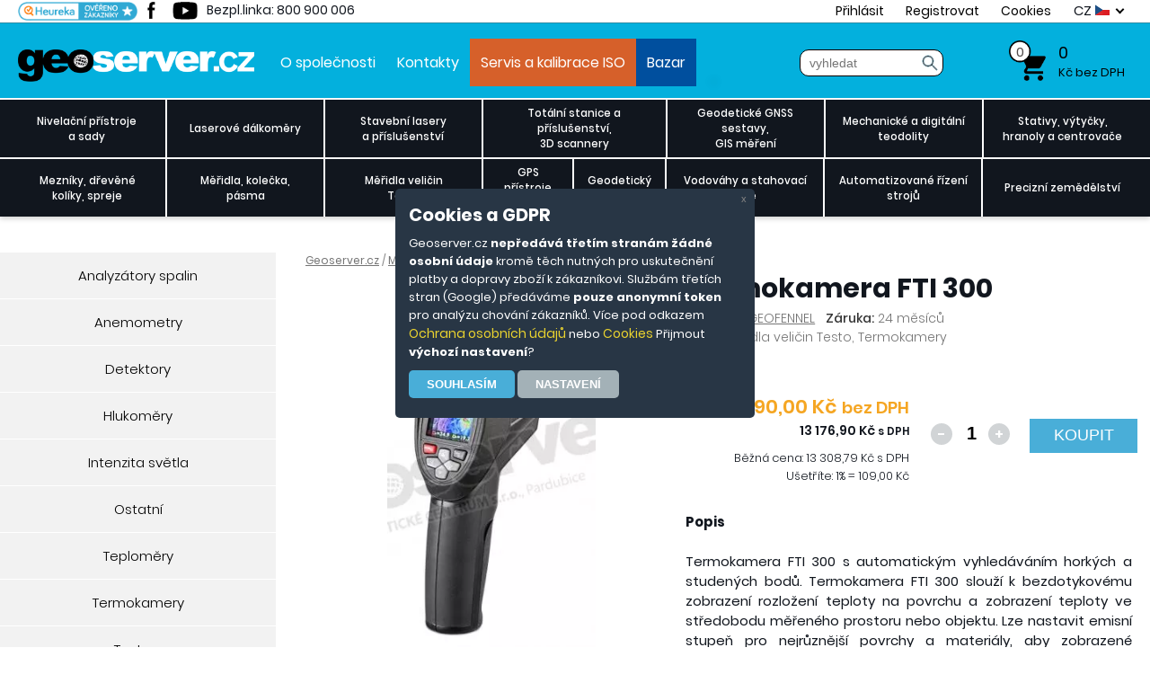

--- FILE ---
content_type: text/html; charset=windows-1250
request_url: https://www.geoserver.cz/meridla-velicin-testo-teplota-tlak-analyzatory-sondy/termokamery/termokamera_fti_300-termokamera_fti_300
body_size: 29781
content:
<!DOCTYPE html PUBLIC "-//W3C//DTD XHTML 1.0 Transitional//EN" "http://www.w3.org/TR/xhtml1/DTD/xhtml1-transitional.dtd">
<html xmlns="http://www.w3.org/1999/xhtml" lang='cs'>
<head>
<meta http-equiv="content-type" content="text/html; charset=windows-1250" />
<meta http-equiv="content-language" content="cs" />
<meta name="author" content="unisell.eu" />
<meta name="googlebot" content="snippet,archive"/>
<link rel="icon" type="image/png" href="/favicons/favicon-96x96.png" sizes="96x96" />
<link rel="icon" type="image/svg+xml" href="/favicons/favicon.svg" />
<link rel="shortcut icon" href="/favicons/favicon.ico" />
<link rel="apple-touch-icon" sizes="180x180" href="/favicons/apple-touch-icon.png" />
<meta name="apple-mobile-web-app-title" content="Geoserver" />
<link rel="manifest" href="/favicons/site.webmanifest" />

<meta name='robots' content='all,index,follow' /><meta name="viewport" content="width=device-width, initial-scale=1, maximum-scale=5" />
<meta name="keywords" lang="cs" content="Termokamera FTI 300"/>
<meta name="description" lang="cs" content="Termokamera FTI 300" />
<meta name="title" content="Termokamera FTI 300" />
<title>Termokamera FTI 300 - GEOServer</title>
<link rel="stylesheet" type="text/css" href="/styly.css?t=17" media="screen" />
<link rel="stylesheet" type="text/css" href="/response.css?t=15" media="screen" />
<link rel="stylesheet" type="text/css" href="/styly_print.css" media="print" />


<link rel="stylesheet" href="/js/unsl_phobo.css">

<link rel="canonical" href="https://www.geoserver.cz/meridla-velicin-testo-teplota-tlak-analyzatory-sondy/termokamery/termokamera_fti_300-termokamera_fti_300" />
<script src="/js/skript.js?t=18" defer type="text/javascript"></script>

<!-- Global site tag (gtag.js) - Google Analytics -->
  

  <script>
  window.dataLayer = window.dataLayer || [];   // PĹ™Ă­prava dataLayeru
  function gtag() {dataLayer.push(arguments);} // PĹ™Ă­prava gtag
  gtag('consent','default', {
  'ad_storage': 'denied',
  'analytics_storage': 'denied',
  'ad_user_data': 'denied',
  'ad_personalization': 'denied'
  });
  </script>
  <script async src='https://www.googletagmanager.com/gtag/js?id=AW-967463984'></script>
  <script>
  window.dataLayer = window.dataLayer || [];
  function gtag(){dataLayer.push(arguments);}
  gtag('js', new Date());  
  gtag('config', 'AW-967463984');
  
    gtag('event', 'view_item', {
      'send_to': 'AW-967463984',
      'items': [{
          'id': 'termokamera_fti_300',
          'google_business_vertical': 'retail'
        }]
    });
    gtag('event', 'page_view', {
      'send_to': 'AW-967463984',
      'ecomm_pagetype': 'product',
      'ecomm_prodid': 'termokamera_fti_300',
      'ecomm_totalvalue': '13176.90'
    });</script></head>
 <body class="body_back">
	<div class="vrch">
		
<div class='kokino'> 
  <div class='kokino_okno'>
    <div class='kokino_close' onclick='kokino_set(3)'>x</div>
    <h2>Cookies a GDPR</h2>
    <p>
    Geoserver.cz <b>nepředává třetím stranám žádné osobní údaje</b> kromě těch nutných pro
    uskutečnění platby a dopravy zboží k zákazníkovi. Službám třetích stran (Google) předáváme
    <b>pouze anonymní token</b> pro analýzu chování zákazníků. Více pod odkazem <a href='/info-ochrana_osobnich_udaju'>Ochrana osobních údajů</a>
    nebo <a href='/info-cookies'>Cookies</a>
    Přijmout <b>výchozí nastavení</b>?<br /><input type='button' class='kokino_button' value='Souhlasím' onclick='kokino_set(1)' />
    <input type='button' class='kokino_button2' value='Nastavení' onclick='kokino_more()' />
    </p>
    <div class='kokino_more'>
      <h2>Podrobnější nastavení</h2>
      <h3>Nezbytné cookies</h3>
      <div class='switch_on' id='sw_cookie_sw_1'><div class='switch_slider'></div></div>
      <p>
      Tyto položky jsou vyžadovány pro základní fungování webových stránek. Jako takové je nelze odmítnout nebo vypnout.
      </p>
         
      <h3>Analytické cookies</h3>
      <input type='checkbox' aria-label='Povolit' name='chb_3' class='switch' value='1' id='cookie_sw_3' onchange='prepni_prvky(this)' />
      <p>
      Tyto položky pomáhají provozovateli webových stránek pochopit, jak jeho webové stránky fungují, jak s nimi návštěvníci intereagují, odkud přicházení (vyhledávání, reklama,..) a o jaké zboží mají zájem. Tento typ úložiště neshromažďuje informace, které by přímo identifikovaly návštěvníka.
      </p>
      <input type='button' class='kokino_button' value='Potvrdit vše' onclick='kokino_set(1)' />
      <input type='button' class='kokino_button' value='Uložit' onclick='kokino_set(2)' />
      <input type='button' class='kokino_button' value='Odmítnout' onclick='kokino_set(3)' />
    </div>
  </div>

</div>
<div class='vrch_1'>
  <div class='top_menu'>
    <div class='vrch_a'>
      <div class='vrch_social'>
        <a href='https://www.facebook.com/pages/Geoservercz-M%C4%9B%C5%99%C3%ADc%C3%AD-geodetick%C3%A9-a-stavebn%C3%AD-p%C5%99%C3%ADstroje/185428498179798'><img src='/images/pata_facebook.png' alt='geoserver facebook' width='34' height='23' /></a>
        <a href='https://www.youtube.com/user/geodetickecentrum'><img src='/images/pata_yt.png' alt='geoserver youtube' width='34' height='23' /></a>
      </div>
      <div class='bezplatna_linka_2'>Bezpl.linka: 800 900 006</div>
      <a href='https://obchody.heureka.cz/geoserver-cz-geo/recenze/' class='heureka_vrch'></a>
      
<img src='/images/hledat.png' class='hledat_2_img' onclick='zobraz_hledat()' alt='vyhledat' /><form action='/hledat.php' id='hled_2' enctype='multipart/form-data' method='get' class='hledat_2'>
    <fieldset> <input type='text' name='keyword' autocomplete='off' id='keyword' onkeyup='naseptavac(this)' size='16' value='' placeholder='vyhledat' onclick='vymaz_keyw()' /><input type='hidden' name='order' value='' /><input type='hidden' name='typ' value='' /><input type='image' name='submit' src='/images/hledat.png' class='hledat_btn' alt='vyhledat' />
     </fieldset>
    </form><span class='vrch_menu_cont'><a href='/prihlaseni.php' onclick='return prihlaseni_show(1);'>Přihlásit</a>
        <div id='prihlaseni'>
          <form action='/login.php' method='post'>
            <table>
            <tr><td>e-mail: </td><td><input type='text' name='email' class='prihlas_inp' /></td></tr>
            <tr><td>heslo: </td><td><input type='password' name='heslo' class='prihlas_inp' /></td></tr>
            <tr><td>&nbsp;</td><td class='align_right'><input type='submit' name='submit' value='Přihlásit' class='prihlas_btn' /></td></tr>
            </table>
          </form>
        </div>
        <a href='/registrace.php'>Registrovat</a>
        <a href='/info-cookies'>Cookies</a></span>      
      <div class='top_jazyky' onclick='jazyky_show()'>
        <div class='jazyk'>CZ <img src='/img/cz.gif' alt='cz' title='cz' width='16' height='12' /></div>
        <div class='jazyk' id='jazyk_en'><a href='/info-english'>EN <img src='/img/eng.gif' alt='eng' title='eng' width='16' height='12' /></a></div>
        <div class='jazyky_sipka'></div>
      </div>
    </div>
  </div>

  <div class='vrch_obsah'>

    <a href='/' class='home' title='na první stranu'><img src='/images/logo.png' title='logo' width='263' height='36' /></a>
    
    <div class='menu_vrch'>
      <a href='/info-o_spolecnosti'>O společnosti</a><a href='/info-kontakty'>Kontakty</a><a href='/info-servis' class='m_v_1'>Servis a kalibrace ISO</a><a href='/bazar-a-historicke-pristroje/' class='m_v_2'>Bazar</a>
    </div>
    
    <div class='bezplatna_linka'>
      <strong>800 900 006</strong><br />
      Bezplatná linka
    </div>

    <form action='/hledat.php' id='hled' enctype='multipart/form-data' method='get' class='hledat'>
    <fieldset> <input type='text' name='keyword' autocomplete='off' onkeyup='naseptavac(this)' id='keyword' size='16' value='' placeholder='vyhledat' onclick='vymaz_keyw()' /><input type='hidden' name='order' value='' /><input type='hidden' name='typ' value='' /><input type='image' name='submit' src='/images/hledat.png' class='hledat_btn' alt='vyhledat' />
     </fieldset>
      <div id='naseptavac_cont'></div>
    </form>    
    <a href='/kosik.php' class='kosik' onmouseover='kosik_show()'>
    <span class='kusu_k'>0</span> <span class='cena_k'>0</span>    <span class='text_k'>Kč bez DPH</span>
    </a>
    
    <div id='kosik_nahled' class='popup'>
    <table class='kosik_nahled_celkem'>
    <tr class='kosik_nahled_celkem_text'><td class='padding_right'>Celkem bez DPH:</td><td>0,00</td></tr>
    <tr class='kosik_nahled_celkem_text_orange'><td>Celkem s DPH:</td><td>0,00</td></tr>
    </table><div class='kosik_nahled_spacer'>&nbsp;</div><div class='kosik_nahled_cely'><a href='/kosik.php' class='kosik_nahled_k_pokladne'><input type='button' name='' class='orange_btn' value='K pokladně &rarr;' /></a></div>    </div>

  </div>
</div>


<div class='lista'>
<a href='https://www.facebook.com/pages/Geoservercz-M%C4%9B%C5%99%C3%ADc%C3%AD-geodetick%C3%A9-a-stavebn%C3%AD-p%C5%99%C3%ADstroje/185428498179798'></a>
<a href='https://www.youtube.com/user/geodetickecentrum'></a>
<a href='#' onclick='window.print()'>&nbsp;</a>
</div>


    <div class="menu">
      <div class='vrch_menu_2_btn' onclick='show_vrch_menu()'>
  <div class='vrch_menu_2_small_btn'>MENU</div>
</div>
<div class='menu_cont_small' onclick='zobraz_kategorie()'>
  <div class='menu_cont_small_btn'>KATALOG ZBOŽÍ</div>
</div>
<div class='both'></div>

<div class='menu_cont'>
<div class='menu_blok menu_p_1'><a href='/nivelacni-pristroje-sady-prislusenstvi-stativy-late/' class=''>Nivelační přístroje<br />a sady</a></div><div class='menu_blok menu_p_2'><a href='/laserove-dalkomery/' class=''>Laserové dálkoměry</a></div><div class='menu_blok menu_p_3'><a href='/stavebni-lasery/' class=''>Stavební lasery<br />a příslušenství</a></div><div class='menu_blok menu_p_4'><a href='/totalni-stanice-a-prislusenstvi-3d-scannery/' class=''>Totální stanice a příslušenství,<br />3D scannery</a></div><div class='menu_blok menu_p_5'><a href='/geodeticke-gnss-sestavy-gis-mereni/' class=''>Geodetické GNSS sestavy,<br />GIS měření</a></div><div class='menu_blok menu_p_6'><a href='/klasicke-a-digitalni-teodolity/' class=''>Mechanické a digitální<br />teodolity</a></div><div class='menu_blok menu_p_7'><a href='/stativy-vytycky-centrace/' class=''>Stativy, výtyčky,<br />hranoly a centrovače</a></div></div><div class='menu_spacer'></div>
  <div class='menu_cont'><div class='menu_blok menu_p_8'><a href='/mezniky-drevene-koliky-spreje/' class=''>Mezníky, dřevěné<br />kolíky, spreje</a></div><div class='menu_blok menu_p_9'><a href='/spreje-kolecka-merici-late-meridla-velicin-geo-fennel/' class=''>Měřidla, kolečka,<br />pásma</a></div><div class='menu_blok menu_p_10'><a href='/meridla-velicin-testo-teplota-tlak-analyzatory-sondy/' class=''>Měřidla veličin<br />Testo</a></div><div class='menu_blok menu_p_11'><a href='/gps-garmin-mapy-garmin/' class=''>GPS přístroje<br />Garmin</a></div><div class='menu_blok menu_p_12'><a href='/geodeticky-software/' class=''>Geodetický<br />software</a></div><div class='menu_blok menu_p_13'><a href='/vodovahy-a-stahovaci-late/' class=''>Vodováhy a stahovací<br />latě</a></div><div class='menu_blok menu_p_14'><a href='/rizeni-stroju/' class=''>Automatizované řízení<br />strojů</a></div><div class='menu_blok menu_p_15'><a href='/precizni-zemedelstvi/' class=''>Precizní zemědělství</a></div> </div>
<div id='submenu_4' class='submenu_1 smm_1_ popup'>
            <div class='submenu_radky'>
    <a href='/nivelacni-pristroje-akcni-sety-prislusenstvi-stativy-late/digitalni-hadicova-vodovaha-nivcomp/' class='submenu_blok'>Digitální hadicová vodováha</a>
     <a href='/nivelacni-pristroje-akcni-sety-prislusenstvi-stativy-late/opticke-nivelacni-pristroje/' class='submenu_blok'>Optické</a>
     <a href='/nivelacni-pristroje-akcni-sety-prislusenstvi-stativy-late/vyhodne-akcni-sety/' class='submenu_blok'>Výhodné sety</a>
     <a href='/nivelacni-pristroje-akcni-sety-prislusenstvi-stativy-late/nivelacni-late-a-doplnky/' class='submenu_blok'>Nivelační latě a doplňky</a>
     <a href='/nivelacni-pristroje-akcni-sety-prislusenstvi-stativy-late/digitalni-nivelacni-pristroje/' class='submenu_blok'>Digitální</a>
     <a href='/nivelacni-pristroje-akcni-sety-prislusenstvi-stativy-late/stativy-pro-nivelacni-pristroje/' class='submenu_blok'>Stativy pro nivelační přístoje</a>
     </div><div class='submenu_cont' onclick='submenu_cont_action(this)'><span class='submenu_cont_close'>x</span><a href='/nivelacni-pristroje-akcni-sety-prislusenstvi-stativy-late/vyhodne-akcni-sety/_nivelacni_pristroj_np_732_stativ_lat_5m-nivelacni_pristroj_np_732__32x_zvetseni__stativ__lat' class='zbozi_menu'><div style="background-image: url('/detail_polozky/_nivelacni_pristroj_np_732_stativ_lat_5m_1484147397m.webp')" class='zbozi_menu_img' onclick="window.location.href='/nivelacni-pristroje-akcni-sety-prislusenstvi-stativy-late/vyhodne-akcni-sety/_nivelacni_pristroj_np_732_stativ_lat_5m-'">&nbsp;</div><div class='zbozi_menu_text'><h2> Nivelační přístroj NP-732, stativ, lať 5m</h2><p>Nivelační přístroj NP-732, 20 - 32x zvětšení dle modelu, stativ, lať.

Jedná se o přístroj shodný s LEICA řady NA700. Záruka 36 měsíců.

- magnetické tlumení kompenzátoru
- přesnost na 1 km dvojí nivelace je 1,5 mm.
- vynikající kovová konstrukce je robustní, kompaktní.

- horizontální jemné ustanovky pro rychlé a snadné míření.
- hliníkový stativ, nivelační lať 5m

Dalekohled se zvětšením 20 - 32x - dle modelu
Obrázek - vzpřímený
Průměr objektivu 38mm
Min. zaostřovací vzdálenost 0,5 m
Kompenzátor - pracovní rozsah ± 15
Nastavení přesnosti ± 0,3
Dělení stupnice 360° / 400g
Minimální hodnota stupnice 1 ° / lgon
Citlivost kruhové bubliny 8 / 2 mm
Montážní závit 5/8
Pracovní teplota -25&#8451; ~ 50&#8451;
Přepravní pouzdro
Hmotnost 1,7 kg</p></div>
      </a><a href='/nivelacni-pristroje-akcni-sety-prislusenstvi-stativy-late/vyhodne-akcni-sety/_nivelacni_pristroj_np_732_32x_stativ_lat_5m_profi-_nivelacni_pristroj_np_732___32x__stativ__lat_5m' class='zbozi_menu'><div style="background-image: url('/detail_polozky/_nivelacni_pristroj_np_732_32x_stativ_lat_5m_profi_1437730651m.webp')" class='zbozi_menu_img' onclick="window.location.href='/nivelacni-pristroje-akcni-sety-prislusenstvi-stativy-late/vyhodne-akcni-sety/_nivelacni_pristroj_np_732_32x_stativ_lat_5m_profi-'">&nbsp;</div><div class='zbozi_menu_text'><h2> Nivelační přístroj NP-732 - 32x, stativ, lať 5m PROFI</h2><p>Nivelační přístroj NP-732, 32x zvětšení dle modelu, stativ, lať.

Jedná se o přístroj shodný s LEICA řady NA700. Záruka 36 měsíců.

- magnetické tlumení kompenzátoru
- přesnost na 1 km dvojí nivelace je 1,5 mm.
- vynikající kovová konstrukce je robustní, kompaktní.

- horizontální jemné ustanovky pro rychlé a snadné míření.
- hliníkový stativ, nivelační lať 5m

Dalekohled se zvětšením 32x
Obrázek - vzpřímený
Průměr objektivu 38mm
Min. zaostřovací vzdálenost 0,5 m
Kompenzátor - pracovní rozsah ± 15
Nastavení přesnosti ± 0,3
Dělení stupnice 360° / 400g
Minimální hodnota stupnice 1 ° / lgon
Citlivost kruhové bubliny 8 / 2 mm
Montážní závit 5/8
Pracovní teplota -25&#8451; ~ 50&#8451;
Přepravní pouzdro
Hmotnost 1,7 kg</p></div>
      </a><a href='/nivelacni-pristroje-akcni-sety-prislusenstvi-stativy-late/opticke-nivelacni-pristroje/nivelacni_pristroj_np_732_20_32x_zvetseni-nivelacni_pristroj_np_732__20x_zvetseni__stativ__lat' class='zbozi_menu'><div style="background-image: url('/detail_polozky/nivelacni_pristroj_np_732_20_32x_zvetseni_1588866102m.webp')" class='zbozi_menu_img' onclick="window.location.href='/nivelacni-pristroje-akcni-sety-prislusenstvi-stativy-late/opticke-nivelacni-pristroje/nivelacni_pristroj_np_732_20_32x_zvetseni-'">&nbsp;</div><div class='zbozi_menu_text'><h2>Nivelační přístroj NP-732, 20-32x zvětšení</h2><p>Nivelační přístroj NP-732, 20-32x zvětšení, 1,5mm chyba

Jedná se o přístroj shodný s LEICA řady NA700. Záruka 36 měsíců.

- magnetické tlumení kompenzátoru
- přesnost na 1 km dvojí nivelace je 1,5 mm.
- vynikající kovová konstrukce je robustní, kompaktní.
- horizontální jemné ustanovky pro rychlé a snadné míření.

Dalekohled se zvětšením 20-32x
Obrázek - vzpřímený
Průměr objektivu 38mm
Min. zaostřovací vzdálenost 0,5 m
Kompenzátor - pracovní rozsah ± 15
Nastavení přesnosti ± 0,3
Dělení stupnice 360° / 400g
Minimální hodnota stupnice 1 ° / lgon
Citlivost kruhové bubliny 8 / 2 mm
Montážní závit 5/8
Pracovní teplota -25&#8451; ~ 50&#8451;
Přepravní pouzdro
Hmotnost 1,7 kg

Identická varianta je i GL-132, liší se pouze designově.</p></div>
      </a></div></div><div id='submenu_5' class='submenu_0 popup'>
    </div><div id='submenu_20' class='submenu_1 smm_1_ popup'>
            <div class='submenu_radky'>
    <a href='/stavebni-lasery/krizove-lasery/' class='submenu_blok'>Křížové</a>
     <a href='/stavebni-lasery/rotacni-lasery/' class='submenu_blok'>Rotační</a>
     <a href='/stavebni-lasery/potrubni-lasery/' class='submenu_blok'>Potrubní</a>
     <a href='/stavebni-lasery/sada-pro-mereni-rovinnosti-fasad/' class='submenu_blok'>Měření fasád</a>
     <a href='/stavebni-lasery/rizeni-stroju-laserem-senzory/' class='submenu_blok'>Řízení strojů laserem</a>
     <a href='/stavebni-lasery/vytycovaci-lasery/' class='submenu_blok'>Vytyčovací</a>
     <a href='/stavebni-lasery/prostorovy-3d-laser-scanner-nove/' class='submenu_blok'>3D prostorové</a>
     <a href='/stavebni-lasery/prislusenstvi/' class='submenu_blok'>Příslušenství</a>
     </div><div class='submenu_cont' onclick='submenu_cont_action(this)'><span class='submenu_cont_close'>x</span><a href='/stavebni-lasery/krizove-lasery/krizovy_laser_gp_5105h_s_magnetickym_kompenzatorem_360_stupnu_presnost_1mm-krizovy_laser_gp_5105h_s_magnetickym_kompenzatorem__360_stupnu__presnost_1mm' class='zbozi_menu'><div style="background-image: url('/detail_polozky/krizovy_laser_gp_5105h_s_magnetickym_kompenzatorem_360_stupnu_presnost_1mm_1437732226m.webp')" class='zbozi_menu_img' onclick="window.location.href='/stavebni-lasery/krizove-lasery/krizovy_laser_gp_5105h_s_magnetickym_kompenzatorem_360_stupnu_presnost_1mm-'">&nbsp;</div><div class='zbozi_menu_text'><h2>Křížový laser GP-5105H s magnetickým kompenzátorem, 360 stupňů, přesnost 1mm</h2><p>Křížový laser GP-5105H s magnetickým kompenzátorem, 360 stupňů, přesnost 1mm:


Přístroj umí promítnout čtyři V-linie, čtyři H-linie a jeden vertikální bod pro centraci. Magnetický kompenzátor zajišťuje velmi rychlou a přesnou samonivelaci. Při použití venku přijímač zvládne více než 40m poloměru. Když se přístroj nakloní nad ± 3 °, zobrazení se změní na řádkové laserové záblesky.
Je zde integrovaná horizontální ustanovka pro jemnější nastavení.

Laserový paprsek 4V4H1D
Světelný zdroj 635 nm laserová dioda
Bod 650nm
IP-54
Bezpečnostní třída laseru 2M
Bezpečnost / kvalita schválení CE
Přesnost ± 1mm/10m
Samonivelační rozsah ± 3 °
Pracovní rozsah 40 m (s detektorem)- poloměr
Napájení 3 x AA alkalické baterie / akumulátory
Montážní závit 5/8 'X 11, ISO standard
Provozní teplota -10 &#8451; ~ 40 &#8451;
Velikost &#934;80x150mm
Hmotnost 2,1 kg (včetně baterií)

Součástí sady je držák na senzor a senzor paprsku pro venkovní měření.

</p></div>
      </a><a href='/stavebni-lasery/rotacni-lasery/rotacni_laser_gpr_r9h_cerveny_paprsek-rotacni_laser_gpr_r9h___cerveny_paprsek' class='zbozi_menu'><div style="background-image: url('/detail_polozky/rotacni_laser_gpr_r9h_cerveny_paprsek_1718616534m.webp')" class='zbozi_menu_img' onclick="window.location.href='/stavebni-lasery/rotacni-lasery/rotacni_laser_gpr_r9h_cerveny_paprsek-'">&nbsp;</div><div class='zbozi_menu_text'><h2>Rotační laser GPR-R9H - červený paprsek</h2><p>Rotační laser GPR-R9H - červený paprsek:

Samonivelační rotační laser v X-Y-Z směru s 2 motory.Viditelný laserový paprsek, vodorovné skenování. Automatické vypnutí laserového paprsku, varování při vybité baterii. 

Vlnová délka laserové diody, vlnová délka 635nm
IP-64
Přesnost nivelace ± 2,5 mm / 30
Bezpečnost / Kvalita schválení CE
Scanning rychlost 0, 60, 120, 300, 600 r.p.m.
Směrová skenování 0 °, 10 °, 45 °, 90 °, 180 °
Nastavení svahu ± 5 ° (dual osa)
Měřicí rozsah úhl. 500 m (Použití laserového detektoru)
Dálkové ovládání do vzdálenosti cca 50m
Napájení DC4.8-6V (Ni-MH, dobíjecí)
Upevňovací závit 5/8X11, ISO standard
Pracovní teplota -20 ° C ~ +50 ° C (-4 ° F ~ 122 ° F)
Rozměry: 160 (L) x160 (W) x185 (H) mm
Hmotnost 2 kg</p></div>
      </a><a href='/stavebni-lasery/krizove-lasery/krizovy_laser_gp_533g_zeleny_paprsek_4v1h5p-krizovy_laser_gp_533g_zeleny_paprsek_4v1h5p' class='zbozi_menu'><div style="background-image: url('/detail_polozky/krizovy_laser_gp_533g_zeleny_paprsek_4v1h5p_1563877376m.webp')" class='zbozi_menu_img' onclick="window.location.href='/stavebni-lasery/krizove-lasery/krizovy_laser_gp_533g_zeleny_paprsek_4v1h5p-'">&nbsp;</div><div class='zbozi_menu_text'><h2>Křížový laser GP-533G zelený paprsek 4V1H5P</h2><p>Elektronický kompenzátor zajišťuje precizní a rychlou samonivelaci. Při použití venku, přijímač funguje na více než 50 m poloměru. 

Technické parametry:

Laserový paprsek 4V1H5P
Světelný zdroj 635 nm laserová dioda
Dolů bod 650nm
Class IP-54
Bezpečnostní třída laseru třída 2M
Bezpečnost CE
Přesnost ± 1mm/5m
Samonivelační rozsah ± 3,5 °
Pracovní rozsah Poloměr 30-50 m (s detektorem)
Napájení  - akumulátor + AC adaptér
Montážní závit 5/8 'X 11, ISO standard
Provozní teplota -10 &#8451; ~ 40 &#8451;
Velikost &#934;140x208mm
Hmotnost 1,2 kg (včetně baterií)

Barevné provedení krytu: zelená
</p></div>
      </a></div></div><div id='submenu_7' class='submenu_1 smm_1_ popup'>
            <div class='submenu_radky'>
    <a href='/totalni-stanice/totalni-stanice/' class='submenu_blok'>Totální stanice</a>
     <a href='/totalni-stanice/roboticke-systemy-one-man-reseni/' class='submenu_blok'>Robotické systémy, one man řešení</a>
     <a href='/totalni-stanice/ts-pro-prumyslova-mereni/' class='submenu_blok'>TS pro průmyslová měření</a>
     <a href='/totalni-stanice-a-prislusenstvi-3d-scannery/3d-scannery/' class='submenu_blok'>3D scannery</a>
     <a href='/totalni-stanice/baterie-nabijecky-kabely/' class='submenu_blok'>Baterie a příslušenství</a>
     </div><div class='submenu_cont' onclick='submenu_cont_action(this)'><span class='submenu_cont_close'>x</span><a href='/totalni-stanice/baterie-nabijecky-kabely/baterie_sokkia_bdc_58-baterie_sokkia_bdc_58' class='zbozi_menu'><div style="background-image: url('/detail_polozky/baterie_sokkia_bdc_58_0m.webp')" class='zbozi_menu_img' onclick="window.location.href='/totalni-stanice/baterie-nabijecky-kabely/baterie_sokkia_bdc_58-'">&nbsp;</div><div class='zbozi_menu_text'><h2>Baterie SOKKIA BDC 58</h2><p>Baterie pro SOKKIA SET 3030, SET 2030, SET 1030 R</p></div>
        </a><a href='/totalni-stanice/totalni-stanice/[base64]' class='zbozi_menu'><div style="background-image: url('/detail_polozky/totalni_stanice_fts_102_s_barevnym_dotykovym_displejem_presnosti_2_a_dosahem_bez_hranolu_500_m_windows_ce_1599565047m.webp')" class='zbozi_menu_img' onclick="window.location.href='/totalni-stanice/totalni-stanice/totalni_stanice_fts_102_s_barevnym_dotykovym_displejem_presnosti_2_a_dosahem_bez_hranolu_500_m_windows_ce-'">&nbsp;</div><div class='zbozi_menu_text'><h2>Totální stanice FTS 102 s barevným dotykovým displejem, přesností 2" a dosahem bez hranolu 500 m, Windows CE</h2><p>Totální stanice FTS 102 s barevným dotykovým displejem, přesností 2' a dosahem bez hranolu 500 m, Windows CE

dosah bez hranolu 500 m, dosah s hranolem 3500 m, přesnost +/- 2 mm + 2 ppm, Windows CE + MicroSurvey FieldGenius

Totální stanice FTS 102 s FieldGenius 151 249,00 Kč včetně DPH
Totální stanice FTS 102 se SurvCE 154 879,00 Kč včetně DPH

Totální stanice FTS 102 s barevným dotykovým displejem, přesností 2' a dosahem bez hranolu 500 m, Windows CE

Totální stanice GeoFennel FTS 102 je chytrá svým designem a velmi snadno ovladatelná. Je dodávána s předinstalovanými Windows CE a volitelným softwarem MicroSurvey FieldGenius nebo Carlson SurvCE.

Její dotykový displej výrazně zlepšuje průběh práce. Přístup domenu a k různým režimům softwaru je rychlý a spolehlivý. FTS 102 je vybavena plně alfanumerickou klávesnici i 'pop-up' klávesnicí, které obě zajišťují rychlé a přesné zadávání dat.

Mimo výše zmíněného softwarového balíku totální stanice FTS 102 podporuje silniční vytyčování, výpočet potřebného objemu a jednoduché CAD možnosti tak, aby práce v poli byla co nejjednodušší. Měření lze snadno přenést do různých formátů nebo z existujících softwarů, jako je AutoCAD a podobné. Vzhledem k její použitelnost je možné měřit a snadno vytyčovat a kontrolovat  jednotlivé body stejně jako rychle a přesně nastavovat potřebné hodnoty.

Všechny tyto funkce jsou elegantně integrovány v kompaktním a dobře navrženém těle přístroje: rychle reagující EDM s dlouhým dosahem umožňuje měření až do vzdálenosti 3500 m se standardním hranolem a bezhranolové až do 500 m. Integrovaná laserová olovnice umožňuje rychlé a přesné nastavení přes měřící body i v obtížných podmínkách.

Všechny totální stanice FTS 102 jsou vybaveny pomůckou RS 96 z RS-systému pro rychlé a bezpečné vytyčování. Pořízená měření lze přenášet jak pomocí standardního kabelového rozhraní RS-232C, tak také přes Bluetooth® nebo USB. Dvě dobíjecí Li-Ion baterie umožňují použití totální stanice FTS 102 na více než jeden pracovní den. Všechny její konektory jsou dobře chráněny proti prachu a vodě dle IP 55.

Dodávka obsahuje:

- totální stanici FTS 102 s Windows CE
- aplikační software FieldGenius nebo SurvCE (volitelně)
- 2 x Li-Ion baterii
- stolní nabíječku
- datový přenosový kabel
- vytyčovací pomůcku RS 96
- návod v čj
- přepravní transportní kufr

Parametry zboží
Dalekohled : 	:
obraz 	vzpřímený
průměr objektivu 	45 mm
zvětšení 	30 x
zorné pole 	1° 30´
rozlišovací schopnost 	3'
nejkratší záměra 	1.0 m
Měření : 	:
bez hranolu 	1 - 500 m
s odrazným štítkem 	1 - 800 m
s mini hranolem 	1 - 1200 m
s jedním standardním hranolem 	1 - 3500 m
přesnost 	+/- 2 mm + 2 ppm
minimální rozlišení čtení 	1' / 5'
úhlová přesnost 	2'
úhlové jednotky 	100 % / 360° / 400 gon
osy 	2 osý
rozsah 	+/- 3°
trubicová libela 	30' / 2 mm
krabicová libela 	8´ / 2 mm
přesnost olovnice 	+/- 0.5 mm / 1.5 m
laserová třída 	2
Li-Ion baterie 	4400 mAh
počet baterií 	2 x
provozní doba 	8 hodin
duální TFT 	3.5' barevný
podsvícení 	ano
klávesnice 	26 tlačítek
CPU / taktovací frekvence 	2 GB / 528 MHz
operační systém 	Windows CE 5.0
aplikační software 	FieldGenius nebo SurvCE (volitelně)
přenosová rozhraní 	RS-232C, Bluetooth, USB
IP třída 	IP 55
teplotní pracovní rozsah 	- 20 °C až + 50 °C
rozměry 	183 x 342 x 167 mm
hmotnost 	5.4 kg</p></div>
        </a><a href='/totalni-stanice/baterie-nabijecky-kabely/baterie_leica_geb212-baterie_leica_geb212' class='zbozi_menu'><div style="background-image: url('/detail_polozky/baterie_leica_geb212_1718800900m.webp')" class='zbozi_menu_img' onclick="window.location.href='/totalni-stanice/baterie-nabijecky-kabely/baterie_leica_geb212-'">&nbsp;</div><div class='zbozi_menu_text'><h2>Baterie Leica GEB212</h2><p>Baterie Leica GEB212: 
Baterie Leica GEB212 - baterie pro kontrolery VIVA CS10/15
(7,4V/2.6Ah)</p></div>
        </a></div></div><div id='submenu_13' class='submenu_1 smm_1_ popup'>
            <div class='submenu_radky'>
    <a href='/gnss-gps-gis-software/geodeticke-gnss/' class='submenu_blok'>Geodetické GNSS</a>
     <a href='/gnss-gps-gis-software/gps-a-software-pro-gis-zemedelstvi/' class='submenu_blok'>Ruční GIS GPS</a>
     <a href='/geodeticke-gnss-sestavy-gis-mereni/software/' class='submenu_blok'>Software</a>
     </div><div class='submenu_cont' onclick='submenu_cont_action(this)'><span class='submenu_cont_close'>x</span><a href='/gnss-gps-gis-software/geodeticke-gnss/gnss_chc_i73_s_imu_jednotkou_pro_mereni_sklonu_a_kontrolerem_hce600-gnss_chc_i73' class='zbozi_menu'><div style="background-image: url('/detail_polozky/gnss_chc_i73_s_imu_jednotkou_pro_mereni_sklonu_a_kontrolerem_hce600_1760114041m.webp')" class='zbozi_menu_img' onclick="window.location.href='/gnss-gps-gis-software/geodeticke-gnss/gnss_chc_i73_s_imu_jednotkou_pro_mereni_sklonu_a_kontrolerem_hce600-'">&nbsp;</div><div class='zbozi_menu_text'><h2>GNSS CHC i73 s IMU jednotkou pro měření sklonu a kontrolerem HCE600</h2><p>Novinka roku 2025, verze s elektronickou libelou / IMU jednotkou:

DOKONALÝ KAPESNÍ PŘIJÍMAČ včetně IMU-RTK GNSS.

Extrémně odolný, aby si poradil s náročným prostředím.

Díky konstrukci z hořčíkové slitiny je i73 jedním z nejlehčích přijímačů ve své třídě: pouze 0,73 kg včetně baterie. Je o více než 40 % lehčí než typický přijímač GNSS, takže se pohodlněji přenáší, používá a obsluhuje bez únavy. Přijímač i73 kompenzuje až 45° náklon sloupu měřicího pole, čímž eliminuje problémy spojené s měřením skrytých bodů, na které nelze dosáhnout.  Zvyšuje efektivitu měření bodů až o 20 %.

NEJLEPŠÍ SLEDOVÁNÍ SIGNÁLU VE SVÉ TŘÍDĚ.

Plnohodnotný GNSS s pokročilým sledováním využívá 624 kanálů. Integrovaná pokročilá 624 kanálová technologie GNSS využívá výhod systémů GPS, Glonass, Galileo a BeiDou, zejména nejnovějšího signálu BeiDou III, a poskytuje vždy robustní kvalitu dat. 

BATERIE.

Získejte plný výkon s 15 hodinami provozu na baterie. Integrovaná vysokokapacitní inteligentní lithium-iontová baterie zajišťuje až 15 hodin provozu v terénu. Celodenní projekty lze snadno dokončit bez obav z výpadku napájení. Vestavěné rozhraní USB-C je mimořádně pohodlné pro nabíjení modelu i73 pomocí standardních nabíječek pro chytré telefony nebo externích powerbank. 

KONEKTIVITA.

Všestranný GNSS rover pokrývající vaše současné i budoucí potřeby.
Model i73 se bez problémů připojuje k sítím RTK GNSS prostřednictvím libovolného ovladače se systémem Android nebo chytrého telefonu se softwarem Landstar pro sběr dat v terénu. Při práci na lokalitě s místní stanicí UHF GNSS lze i73 snadno přepnout do režimu UHF pomocí interního modemu. V kombinaci se stanicí iBase GNSS společnosti CHCNAV dosahuje geodetické měření GNSS RTK skutečně další úrovně provozních zkušeností. 

Přijímač i73 GNSS je vybaven plnohodnotnou technologií GNSS a nabízí ve své třídě nejlepší sledování signálu GNSS i v náročném prostředí, což umožňuje provádět průzkum GNSS nad rámec obvyklých omezení. Model i73 GNSS obsahuje nejnovější inovace, jako je inerciální modul poskytující automatickou kompenzaci náklonu ve velmi kompaktním provedení.

Po připojení k síti GNSS RTK prostřednictvím terénního softwaru CHCNAV LandStar nebo v kombinaci s přijímačem iBase GNSS je i73 GNSS vysoce produktivní rover pro geodetické práce a vytyčování v jakýchkoli topografických, mapovacích nebo stavebních aplikacích.

V ceně sestavy je Android kontroler HCE320/600, software Landstar8, karbonová výtyčka a transportní case sestavy. Protokoly pro kÚ jsou řešeny naším online konvertorem na webu www.geoserver.cz.</p></div>
      </a><a href='/gnss-gps-gis-software/geodeticke-gnss/gnss_chc_i76_s_imu_jednotkou_a_kamerou-gnss_chc_i76_s_imu_jednotkou_a_kamerou' class='zbozi_menu'><div style="background-image: url('/detail_polozky/gnss_chc_i76_s_imu_jednotkou_a_kamerou_1760543828m.webp')" class='zbozi_menu_img' onclick="window.location.href='/gnss-gps-gis-software/geodeticke-gnss/gnss_chc_i76_s_imu_jednotkou_a_kamerou-'">&nbsp;</div><div class='zbozi_menu_text'><h2>GNSS CHC i76 s IMU jednotkou a kamerou</h2><p>[priloha-690]

GNSS CHC i76 s IMU jednotkou a kamerou:

i76 Palm Visual RTK je lehký přijímač kombinující GNSS, IMU a duální kamery. S hmotností pouhých 450 g a krytím IP68 si udržuje 96% fixní rychlost i v oblastech s vysokou sluneční aktivitou. Jeho vizuální zaměření CAD AR umožňuje přesné plánování trasy, zatímco Ultra-IMU 5. generace zajišťuje přesnost i při naklonění 60°. S výdrží baterie přes 17 hodin nabízí i76 přesnost a přizpůsobivost pro profesionály, kteří hledají přesnost a přizpůsobivost.

Pokročilé vizuální vytyčování pomocí CAD.

Zvyšte celkovou efektivitu vytyčování o 40 % pomocí vizuálního vytyčování CAD AR. Tato technologie integruje základní mapy s rozšířenou realitou (AR) pro přesné plánování trasy a vizualizaci v reálném čase.

Vysoce přesné GNSS.

Dosáhněte vynikající přesnosti díky anténě GNSS 4. generace pro vzdušné prostředí a technologii iStar 2.0. Model i76 poskytuje spolehlivou fixní RTK rychlost přes 96 % v oblastech s vysokou sluneční aktivitou, čímž zajišťuje spolehlivá data.

Ultra-IMU 5. generace.

Zvyšte přesnost měření o 30 % díky Ultra-IMU 5. generace. Nabízí automatickou kompenzaci sklonu tyče až do 60° a zajišťuje přesnost do 3 cm bez ruční inicializace.

Inteligentní polohovací systém.

Model i76 integruje GNSS, IMU a dvě širokoúhlé kamery, které zajišťují plynulý průběh měření. Systém podporuje vytyčování a měření v reálném čase s intuitivní vizuální zpětnou vazbou.

Kompaktní a lehká konstrukce.

Vychutnejte si snadnou manipulaci a přenosnost díky zařízení i76 o velikosti dlaně, které váží pouhých 450 g. Díky kompaktní konstrukci je o 40 % lehčí a o 50 % menší než standardní zařízení v tomto odvětví, což usnadňuje práci v terénu.

Odolná a robustní konstrukce.

Díky krytí IP68 a odolnosti proti pádu z výšky 2 metrů odolá model i76 i náročným podmínkám. Biomimetická konstrukce a safírové sklo zajišťují odolnost, díky čemuž je ideální pro náročné podmínky v terénu.

Technické údaje:

Plné GNSS
IMU: 200 Hz
Přesnost max.: 0,8 cm H / 1,5 cm V

Senzory

Kamera: Duální

Fyzické vlastnosti

Hmotnost: 0,450 kg
Rozměry: 106 x 55,6 mm
Výdrž baterie: Až 17 hodin RTK rover

Jedná se o kompletní sadu včetně karbonové výtyčky 5/8W délky 2,20m, Android PDA HCE600 a certifikovaného software Landstar8 v češtině.

Pokročilé vizuální vytyčování pomocí CAD - ukázka:

Zvyšte celkovou efektivitu vytyčování o 40 % pomocí vizuálního vytyčování CAD AR. Tato technologie integruje základní mapy s rozšířenou realitou (AR) pro přesné plánování trasy a vizualizaci v reálném čase.

[priloha-689]
</p></div>
        </a><a href='/gnss-gps-gis-software/gps-a-software-pro-gis-zemedelstvi/gnss_sestava_geomax_zenith06_pro_gis-gnss_sestava_geomax_zenith06_pro_gis' class='zbozi_menu'><div style="background-image: url('/detail_polozky/gnss_sestava_geomax_zenith06_pro_gis_1719602387m.webp')" class='zbozi_menu_img' onclick="window.location.href='/gnss-gps-gis-software/gps-a-software-pro-gis-zemedelstvi/gnss_sestava_geomax_zenith06_pro_gis-'">&nbsp;</div><div class='zbozi_menu_text'><h2>GNSS sestava Geomax Zenith06 pro GIS</h2><p>Geomax Zenith06 je miniaturní, lehká a přitom velmi výkonná RTK sestava s vysokou odolností vůči prachu i vodě IP67, kterou lze využívat nejen pro GIS. Příjem a zpracování signálů GPS, GLONASS, GALILEO, BEIDOU a QZSS.

GNSS přijímač Geomax Zenith06 je ideálním řešením pro uživatele, kteří hledají moderní, lehké (a přitom robustní a odolné), snadno ovladatelné a cenově velmi přívětivé řešení pro měření a vytyčování v terénu. Ovládací program X•PAD je optimalizován pro běžného uživatele, je v češtině a má schválený globální klíč, což dovoluje měřit či vytyčovat přímo v souřadnicovém systému S-JTSK a výškovém systému B.p.v. Komunikace mezi přijímačem a kontrolérem je bezdrátová, probíhá prostřednictvím Bluetooth. GNSS přijímač Zenith06 má vestavěnou anténu pro sledování, a samozřejmě i následné zpracování, dostupných signálů všech satelitních sítí (GPS L1 C/A, L2C; GLONASS L1OF, L2OF; GALILEO E1 B/C, E5b; BeiDou B1I, B2I; QZSS L1 C/A, L2C). Obnovovací frekvence je 10 Hz. Příjem korekci probíhá prostřednictvím kontroléru, kterým může být jakýkoliv tablet, telefon či jiné zařízení s operačním systémem Android (verze vyšší než 6).

Zenith06 má kromě nízké hmotnosti, pouhých 340 g, i opravdu miniaturní rozměry 139 mm x 81 mm x 31 mm. V ceně sestavy je i lehká brašna pro umístění přijímače na paži. Nicméně přijímač Zenith06 je možné prostřednictvím adaptéru namontovat na standardní teleskopickou výtyčku, nebo jej lze při měření umisťovat (pokládat) přímo na měřené objekty. Zařízení je současně velmi odolné vůči vnějšímu prostředí (vodotěsnost a prachotěsnost - IP67). Kromě toho odolá i silným vibracím dle ISO 9022-36-03-0 a dokonce vydrží i pád z výšky 1,2 m na tvrdý povrch. Provozní teplota vás také při práci neomezí, Zenith06 může pracovat při teplotách v rozmezí –40 °C až +65 °C. Výkonná vnitřní baterie Li-Ion 3,8 V/6,12 Ah umožňuje provoz zařízení po dobu nejméně 20 hodin.

Dodávka:

- GNSS přijímač Geomax Zenith06
- nabíječka 230 V + propojovací kabel USB-C 	
- software X•PAD Go GNSS / volitelně X•PAD Ultimate GNSS
- brašna ZCT110 pro umístění Zenith06 na paži
- adaptér ZHR106 pro umístění Zenith06 na výtyčku

Volitelné:

- skládací karbonová výtyčka 2 m (5/8'), možnost umístění přijímače i do výšky 1 m,

Kontroléry:

- vaše vlastní zařízení Android (výchozí sestava)
- Endurance GBV6600, 5,7' (včetně držáku na výtyčku)
- Samsung Galaxy Tab Active3 LTE EE, 8' (včetně držáku na výtyčku
- ZeniusX Android, 4,3' (včetně držáku na výtyčku).

Pro aktuální cenu Vámi vybrané sestavy nás kontaktujte na bezplatné lince 800 900 006.

Informace:

GNSS anténa - vestavěná
Záruční doba - 24 měs.
Délka přístroje 139 mm
Šířka přístroje 80,6 mm
Výška přístroje 30,6 mm
Hmotnost 0,340 kg
Pracovní doba 20 hodin
Pracovní teplota – 40° C až +65° C
Přesnost RTK polohová 2 cm + 1 ppm
Přesnost RTK svislá 3 cm + 1 ppm
</p></div>
        </a></div></div><div id='submenu_6' class='submenu_1 smm_1_ popup'>
            <div class='submenu_radky'>
    <a href='/teodolity/mechanicke/' class='submenu_blok'>Mechanické</a>
     <a href='/teodolity/digitalni/' class='submenu_blok'>Digitální</a>
     </div><div class='submenu_cont' onclick='submenu_cont_action(this)'><span class='submenu_cont_close'>x</span><a href='/teodolity/digitalni/elektronicky_teodolit_gt_116_presnost_5_cc-elektronicky_teodolit_gt_116__presnost_5_cc' class='zbozi_menu'><div style="background-image: url('/detail_polozky/elektronicky_teodolit_gt_116_presnost_5_cc_1767694798m.webp')" class='zbozi_menu_img' onclick="window.location.href='/teodolity/digitalni/elektronicky_teodolit_gt_116_presnost_5_cc-'">&nbsp;</div><div class='zbozi_menu_text'><h2>Elektronický teodolit GT-116, přesnost 5 cc</h2><p>Elektronický teodolit GT-116, přesnost 5 cc:

Teodolit může zobrazovat horizontální a vertikální úhly a realizovat konverzi z vertikálního úhlu sklonu a kompenzaci vertikálního úhlu.Přesnost měření úhlů je 5 cc. Jedná se o robustní konstrukci, která vydrží i problematické klimatické podmínky.
Teodolit je určen pro běžné geodetické a stavební práce.

Přesnost 	5
Zvětšení 	30X
Průměr čočky 	45mm 
Minimální čtení od 1.35m 
Multiplikační konstanta 	100
Stadia Addition Constant 	0
Měření - Photoelectric Incremental Reading
Min. čtení 	1 / 5
Jednotky 	DEG  MIL  GON
Display 	2x
Kompenzace 	Automatická vertikální
Optická olovnice - obrázek vzpřímený
Zvětšení 3 ×
Úhel zobrazení 5 °
Rozsah zaostření 0,5 m ~ &#8734;
Citlivost libely 30 / 2mm
libela 8 / 2mm
Teplotní rozsah -20 ° C ~ +50 oC
Napájení baterie alkalické, dobíjecí Ni-H 
4.8V zdroj napětí
Doba provozu 36 hod
Hmotnost 4,6 kg 
Rozměry 164 × 154 × 340 mm</p></div>
      </a><a href='/teodolity/digitalni/elektronicky_teodolit_fet_220_presnost_20_-teodolit_fet_220_20' class='zbozi_menu'><div style="background-image: url('/detail_polozky/elektronicky_teodolit_fet_220_presnost_20__1727273395m.webp')" class='zbozi_menu_img' onclick="window.location.href='/teodolity/digitalni/elektronicky_teodolit_fet_220_presnost_20_-'">&nbsp;</div><div class='zbozi_menu_text'><h2>Elektronický teodolit FET 220, přesnost 20"</h2><p>Elektronický teodolit FET 220, přesnost 20', zvětšení 30x, 2x LCD displej

FET 220 je elektronický teodolit určený pro měření horizontálních, vertikálních a zenitových úhlů, tedy pro použití ve stavebnictví pro výškové vyrovnání bednění, prefabrikovaných dílců nebo pilířů. Zvláštní pozornost byla věnována snadné obsluze.

FET 220 má velký přehledný duální LCD displej se snadno čitelnými hodnotami a laserovou olovnici pro pohodlné umístění nad zemní značku.

Technické parametry:

- přesnost 20' (6 mgon)
- zvětšení 30 x- vertikální vyrovnání
- průměr objektivu 45 mm
- minimální záměra 1.5 m
- minimální čtení 10' (3 mgon)
- měření úhlů přírůstkové
- měřící jednotky 400 gon
- 2x LCD displej
- zabudovaná optická olovnice (&#248; bodu 2 mm na 1.5 m)
- třída laseru olovnice 2
- odnímatelná trojnožka
- napájení NiMH akumulátor + nabíječka
- výdrž na jedno nabití cca. 18 hodin
- teplotní pracovní rozsah -20 až +50 °C
- váha 4.2 kg
- barva modrošedá
</p></div>
        </a><a href='/teodolity/digitalni/teodolit_nivel_system_dt_5_-dt_5' class='zbozi_menu'><div style="background-image: url('/detail_polozky/teodolit_nivel_system_dt_5__1719327611m.webp')" class='zbozi_menu_img' onclick="window.location.href='/teodolity/digitalni/teodolit_nivel_system_dt_5_-'">&nbsp;</div><div class='zbozi_menu_text'><h2>Teodolit Nivel System DT-5 </h2><p>Elektronický teodolit Nivel System DT-5 je přesný 5sekundový měřicí přístroj, díky kterému lze snadno a rychle určit směr, úhel nebo sklon. Je to jeden z nejdůležitějších měřících přístrojů na staveništi, který disponuje poměrně robustní konstrukcí. DT-5 se může pyšnit dvěma displeji, které zvyšují komfort práce a jednoosým kompenzátorem, umožňujícím práci na nestabilním terénu bez nutnosti stále kontrolovat přesnost nivelace laserové olovnice. Teodolit DT-5 je také odolný vůči obtížným povětrnostním podmínkám (IPX6), díky čemuž může pracovat i za silného deště. Jeho skladný akumulátor je naopak připraven na dlouhodobé měření v terénu.

    přesnost měření - moderní systém čtení horizontálního kruhu umožňuje použití teodolitu ihned po vyjmutí z pouzdra a boční alhidádová libela usnadňuje přesnou nivelaci teodolitu

    bez obav z vibrací a otřesů – kompenzátor horizontálního kruhu umožňuje teodolitu pracovat v okolí těžkých strojů způsobujících vibraci terénu

    jednoduché ovládání - používání teodolitu je nesmírně jednoduché, výsledky měření jsou zobrazovány na podsvíceném LCD displeji

    univerzální použití - pro měření úhlů, směrů, výšky, náklonu, vytyčení a přenosu azimutů

    robustní konstrukce, měření za všech podmínek – přístroj je zcela odolný vůči prachu a vodě (IPX6), takže ho můžete použít dokonce i v těch nejobtížnějších podmínkách na staveništi

Značkové zařízení za dostupnou cenu

Nivel System je značka měřících přístrojů pro stavebictví a geodézii. Produkty Nivel System jsou určeny široké škále odběratelů, pro které je jedním ze základních kriterií výběru přijatelná cena se zárukou odpovídající kvality, která zajistí možnost všestranného použití profesionální měřící soupravy za nižší cenu než doposud. Přístroje Nivel System se vyznačují originálním designem a barvami, díky kterým je jednoduché tuto značku rozpoznat. Nivel System - to je jistota bezpečné a pohodlné práce. Přístroje Nivel System splňují mezinárodní normu voděodolnosti IP.

Elektronický teodolit Nivel System DT-5 se vyznačuje především svou jednoduchostí použití. Nepotřebujete mít žádné odborné vědomosti na jeho použití, stačí Vám krátké školení. Přístroj disponuje displejemi po obou stranách, které zobrazují právě měřené horizontální a vertikální úhly. Krabicová libela Vám umožní přístroj přesně vyrovnat nad bodem měření. Díky praktické laserové olovnici je možné přístroj rychle postavit nad bodem a přesný kompenzátor udrží přístroj ve správné poloze dokonce i při práci na nerovném povrchu. Optika nejvyšší kvality garantuje vysokou přesnost měření. Nepochybnou výhodou teodolitu je rovněž jeho systém napájení (akumulátor) a vysoká odolnost vůči vodě a prachu (IPX6).

Typická použití DT-5: ve stavebnictví a v geodézii, pro měření úhlů, vytyčení, vyznačení poklesů a náklonů a pro jakékoli práce spojené s určováním směrů a rovin.
</p></div>
        </a></div></div><div id='submenu_8' class='submenu_1 smm_1_ popup'>
            <div class='submenu_radky'>
    <a href='/stativy-vytycky-centrace/stativy/' class='submenu_blok'>Stativy</a>
     <a href='/stativy-vytycky-centrace/vytycky-trasirky/' class='submenu_blok'>Výtyčky</a>
     <a href='/stativy-vytycky-centrace/hranoly-velke/' class='submenu_blok'>Hranoly velké</a>
     <a href='/stativy-vytycky-centrace/minihranoly-a-stitky/' class='submenu_blok'>Minihranoly a štítky</a>
     <a href='/stativy-vytycky-centrace/naklonitelne-drzaky/' class='submenu_blok'>Naklonitelné držáky a centrovače</a>
     </div><div class='submenu_cont' onclick='submenu_cont_action(this)'><span class='submenu_cont_close'>x</span><a href='/stativy-vytycky-centrace/vytycky-trasirky/mini_hranolovy_set_6517-set_6517' class='zbozi_menu'><div style="background-image: url('/detail_polozky/mini_hranolovy_set_6517_1709666698m.webp')" class='zbozi_menu_img' onclick="window.location.href='/stativy-vytycky-centrace/vytycky-trasirky/mini_hranolovy_set_6517-'">&nbsp;</div><div class='zbozi_menu_text'><h2>Mini hranolový set 6517</h2><p>Mini hranolový set 6517

Mini hranolový set 6517 s reflexním cílovým terčem a kovovým rámem.

- offset 2mm
- 1/4' závit
- výška vyložení 100 mm, maximálně 130 mm
- kovová hranolová tyč se čtyřmi sekcemi po 30 cm
- integrovaná odrazová cílová deska s nitkovým křížem na jedné straně
- stabilní kovový rám kolem odrazového terče
- rozměr desky reflexního terče 60x60 mm
- dosah až 150 m
- dodáván s taškou

</p></div>
        </a><a href='/stativy-vytycky-centrace/hranoly-velke/hranolova_kompletni_sestava_podlozka_adapter_3_hranoly_-462' class='zbozi_menu'><div style="background-image: url('/detail_polozky/hranolova_kompletni_sestava_podlozka_adapter_3_hranoly__1608052526m.webp')" class='zbozi_menu_img' onclick="window.location.href='/stativy-vytycky-centrace/hranoly-velke/hranolova_kompletni_sestava_podlozka_adapter_3_hranoly_-'">&nbsp;</div><div class='zbozi_menu_text'><h2>Hranolová kompletní sestava ( podložka, adaptér, 3 hranoly )</h2><p>Třípodstavcová sestava s třemy hranoly obsahuje podložku bez optické centrace, adaptér do podložky s optickou centrací, naklonitelný držák hranolů, tři kusy velkých hranolů, přepravní kufřík a signalizační tyčku.

</p></div>
        </a><a href='/stativy-vytycky-centrace/stativy/tri_200_fotostativ_leica_robustni_stredne_vysoky-tri_200_fotostativ_leica' class='zbozi_menu'><div style="background-image: url('/detail_polozky/tri_200_fotostativ_leica_robustni_stredne_vysoky_1739471865m.webp')" class='zbozi_menu_img' onclick="window.location.href='/stativy-vytycky-centrace/stativy/tri_200_fotostativ_leica_robustni_stredne_vysoky-'">&nbsp;</div><div class='zbozi_menu_text'><h2>TRI 200 fotostativ Leica robustní, středně vysoký</h2><p>TRI 200 fotostativ Leica robustní, středně vysoký.

Robustní stavební stativ s fotošroubem, vhodný pro dálkoměry DISTO a křížové lasery Leica LINO.

Hliníkový stativ s fotošroubem, stabilní, max. výška 115 cm, 1,8 kg, vhodný pro dálkoměry Leica DISTO i křížové lasery Leica LINO

- hliníkový stativ
- libela
- fotošroub 1/4' (6,35 mm)
- popruhy
- klipsy na nastavení výšky
- váha 1,8 kg
- pracovní výška 0,75 - 1,15 m
- dá se použít se všemi dálkoměry a přístroji, které mají fotozávit
- nejvhodnější je v kompinaci s adaptérem FTA360</p></div>
        </a></div></div><div id='submenu_10' class='submenu_2 smm_2_ popup'>
            <div class='submenu_radky'>
    <a href='/mezniky-koliky-prislusenstvi/certifikovane/' class='submenu_blok'>Certifikované mezníky</a>
     <a href='/mezniky-koliky-prislusenstvi/mezniky/' class='submenu_blok'>Mezníky</a>
     <a href='/mezniky-koliky-prislusenstvi/drevene-koliky/' class='submenu_blok'>Dřevěné kolíky</a>
     <a href='/mezniky-koliky-prislusenstvi/geohreby/' class='submenu_blok'>Geohřeby</a>
     <a href='/mezniky-drevene-koliky/mezniky-16x16-prislusenstvi/' class='submenu_blok'>Mezníky 16x16, příslušenství</a>
     <a href='/mezniky-drevene-koliky/reflexni-spreje/' class='submenu_blok'>Reflexní spreje</a>
     </div><div class='submenu_cont' onclick='submenu_cont_action(this)'><span class='submenu_cont_close'>x</span><a href='/mezniky-koliky-prislusenstvi/certifikovane/hranicni_znak_50_cm_akcni_cena_za_komplet-hranicni_znak_50_cm___akcni_cena_za_komplet' class='zbozi_menu'><div style="background-image: url('/detail_polozky/hranicni_znak_50_cm_akcni_cena_za_komplet_1648452488m.webp')" class='zbozi_menu_img' onclick="window.location.href='/mezniky-koliky-prislusenstvi/certifikovane/hranicni_znak_50_cm_akcni_cena_za_komplet-'">&nbsp;</div><div class='zbozi_menu_text'><h2>Hraniční znak 50 cm - AKČNÍ CENA ZA KOMPLET</h2><p>Hraniční znak je zhotoven z ocelové tyče o průměru 15,6 mm. V dolní části jsou ocelové lamely, které zabraňují vytažení znaku ze země. Součástí hraničního znaku je plastová hlava o velikosti 10 x 10 x 5cm. Znak se skládá pouze ze dvou částí-ocelové kotvy a plastové hlavy. Celková délka znaku je 50cm.

Dopravné zdarma dle dohody s klientem po celé ČR. Při rozvozu spedicí finanční spoluúčast. Možnost platby fakturou s delší dobou splatnosti, možnost komisního skladu dle dohody. Informujte se na naší bezplatné lince 800 900 006 na další cenová zvýhodnění od 100/200/300 a 500 ks - zde platí individuální ceny. Barevná kombinace oranžová hlava a černý trn. 

Informace o produktu s delší délkou trnu naleznete zde: Hraniční znak 60 cm</p></div>
      </a><a href='/mezniky-koliky-prislusenstvi/mezniky/plastmark_roxorovy_50_cm_nh-519' class='zbozi_menu'><div style="background-image: url('/detail_polozky/plastmark_roxorovy_50_cm_nh_1651133549m.webp')" class='zbozi_menu_img' onclick="window.location.href='/mezniky-koliky-prislusenstvi/mezniky/plastmark_roxorovy_50_cm_nh-'">&nbsp;</div><div class='zbozi_menu_text'><h2>PLASTMARK roxorový 50 cm NH</h2><p>PLASTMARK roxorový 50 cm NH:

PLASTMARK roxorový 50 cm NH je zhotoven z ocelové tyče - roxoru ( dle normy ). V dolní části jsou ocelové lamely, které zebraňují vytažení znaku z kamenitého povrchu. Součástí je kvalitní hlava PLASTMARK - nízká varianta.

PRO INFORMACE O AKCÍCH A SLEVÁCH SE INFORMUJTE TELEFONICKY NA NAŠÍ BEZPLATNÉ LINCE 800 900 006.</p></div>
      </a><a href='/mezniky-koliky-prislusenstvi/geohreby/mericsky_bod_10_cm-502' class='zbozi_menu'><div style="background-image: url('/detail_polozky/mericsky_bod_10_cm_1729598200m.webp')" class='zbozi_menu_img' onclick="window.location.href='/mezniky-koliky-prislusenstvi/geohreby/mericsky_bod_10_cm-'">&nbsp;</div><div class='zbozi_menu_text'><h2>Měřičský bod 10 cm</h2><p>Měřičský bod 10 cm

Velmi kvalitní měřické body s povrchovou úpravou a popisem. Balení po 100 ks. Nevyžadují podložku.

</p></div>
        </a></div></div><div id='submenu_11' class='submenu_2 smm_2_ popup'>
            <div class='submenu_radky'>
    <a href='/spreje-kolecka-merici-late-meridla-velicin-geo-fennel/mericska-kolecka/' class='submenu_blok'>Kolečka</a>
     <a href='/spreje-kolecka-merici-late-meridla-velicin-geo-fennel/meridla-velicin-geofennel/' class='submenu_blok'>Měřidla veličin</a>
     <a href='/spreje-kolecka-merici-late-meridla-velicin-geo-fennel/uhlomery-sklonomery/' class='submenu_blok'>Úhloměry a sklonoměry</a>
     <a href='/spreje-kolecka-merici-late-meridla-velicin-geo-fennel/dynamicke-desky/' class='submenu_blok'>Dynamické desky</a>
     <a href='/spreje-kolecka-merici-late-meridla-velicin-geo-fennel/plotrovy-papir/' class='submenu_blok'>Plotrový papír</a>
     <a href='/spreje-kolecka-merici-late-meridla-velicin-geo-fennel/lokatory-podzemnich-siti/' class='submenu_blok'>Lokátory podzemních sítí</a>
     <a href='/spreje-kolecka-merici-late-meridla-velicin-geo-fennel/merici-late/' class='submenu_blok'>Měřící latě</a>
     <a href='/spreje-kolecka-merici-late-meridla-velicin-geo-fennel/pasma/' class='submenu_blok'>Pásma</a>
     <a href='/spreje-kolecka-merici-late-meridla-velicin-geo-fennel/mereni-tloustky-silnice/' class='submenu_blok'>Tloušťka silnice</a>
     <a href='/spreje-kolecka-merici-late-meridla-velicin-geo-fennel/vysilacky-a-prislusenstvi/' class='submenu_blok'>Vysílačky a příslušenství</a>
     </div><div class='submenu_cont' onclick='submenu_cont_action(this)'><span class='submenu_cont_close'>x</span><a href='/spreje-kolecka-merici-late-meridla-velicin-geo-fennel/mericska-kolecka/profesionalni_digitalni_kolecko_dmw_100_kovove-profesionalni_digitalni_kolecko_dmw_100' class='zbozi_menu'><div style="background-image: url('/detail_polozky/profesionalni_digitalni_kolecko_dmw_100_kovove_1631004761m.webp')" class='zbozi_menu_img' onclick="window.location.href='/spreje-kolecka-merici-late-meridla-velicin-geo-fennel/mericska-kolecka/profesionalni_digitalni_kolecko_dmw_100_kovove-'">&nbsp;</div><div class='zbozi_menu_text'><h2>Profesionální digitální kolečko DMW 100 - kovové</h2><p>Profesionální digitální kolečko DMW 100:

Popis produktu:

- LCD displej je součástí rukojeti
- 6 tlačítek k ovládání všech funkcí
- kapacita paměti na 5 měření
- měření do 9999 m
- úsporné napájení
- automatické vypnutí po 5 min. nečinnosti
- opěrný kovový stojánek

Technické parametry:

- napájení: 1 x 9V baterie
- průměr kola 32 cm / 100 cm
- přesnost: 99,5% měřené délky
- nejmenší zobrazená vzdálenost 1cm
- teplotní rozsah: -15 až +45 C
- hmotnost: 2000 g

</p></div>
      </a><a href='/spreje-kolecka-merici-late-meridla-velicin-geo-fennel/lokatory-podzemnich-siti/leica_digi_system_sada-leica_digi_system___sada' class='zbozi_menu'><div style="background-image: url('/detail_polozky/leica_digi_system_sada_1600357109m.webp')" class='zbozi_menu_img' onclick="window.location.href='/spreje-kolecka-merici-late-meridla-velicin-geo-fennel/lokatory-podzemnich-siti/leica_digi_system_sada-'">&nbsp;</div><div class='zbozi_menu_text'><h2>Leica DIGI system - SADA</h2><p>Plně funkční SADA pro vyhledávání podzemních vedení - Leica Digi  

DIGI systém obsahuje:

    DIGICAT 550i
    Digitex 8/33
    signální kleště
    pevnou přepravní tašku pro všechny součásti sady
</p></div>
      </a><a href='/spreje-kolecka-merici-late-meridla-velicin-geo-fennel/lokatory-podzemnich-siti/leica_da230_generator_signalu_3_w-leica_da230_3w' class='zbozi_menu'><div style="background-image: url('/detail_polozky/leica_da230_generator_signalu_3_w_1739461187m.webp')" class='zbozi_menu_img' onclick="window.location.href='/spreje-kolecka-merici-late-meridla-velicin-geo-fennel/lokatory-podzemnich-siti/leica_da230_generator_signalu_3_w-'">&nbsp;</div><div class='zbozi_menu_text'><h2>Leica DA230 - generátor signálu 3 W</h2><p>Leica DA230 - generátor signálu 3 W.

Generátor signálu Leica DA230 umožňuje přesné trasování jednotlivých připojených kabelů, potrubí a různých dalších druhů vedení. Hodí se to zejména v prostorách s větším množstvím vedení v zemi, kde je složité se běžnými metodami elektromagnetické indukce orientovat a vyhledat například jeden konkrétní kabel. Bez generátoru nemůže hledačka určit hloubku, ve které je vedení uoženo.

Generátor pracuje i se staršími typy hledaček Leica jako např. DIGICAT 550i/650i/750i, nebo s ještě starší DIGICAT 200. K vedení lze připojit přímo pomocí příslušenství, nebo lze využít indukce postavením generátoru přímo nad vedením ve správném směru podle šipek na horním víku.

    5-frekvenční generátor s frekvencemi 8/33/131 kHz, a také nízkými frekvencemi 512 a 640 Hz
    Vodotěsný kufřík s krytím IP67 obsahuje připojovací kabely s krokosvorkami a zemní sondou
    Nabíjecí akumulátor LI-Ion s nabíječkou
    Výkon signálu 3 W (tento generátor lze však objednat i v ekonomičtější variantě, s výkonem 1 W)
    Ovládání zvenčí, bez nutnosti kufřík otevírat
    Při přímém připojení generátoru k vedení pomocí kleští nebo krokosvorkami lze trasovat kabel až na vzdálenost několika stovek metrů
    Možnost připojení dalšího volitelného příslušenství - signální kleště jednofrekvenční nebo vícefrekvenční, trasovačka Trace Rod


 
</p></div>
        </a></div></div><div id='submenu_19' class='submenu_2 smm_2_ popup'>
            <div class='submenu_radky'>
    <a href='/meridla-velicin-testo-teplota-tlak-analyzatory-sondy/analyzatory-spalin/' class='submenu_blok'>Analyzátory spalin</a>
     <a href='/meridla-velicin-testo-teplota-tlak-analyzatory-sondy/anemometry/' class='submenu_blok'>Anemometry</a>
     <a href='/meridla-velicin-testo-teplota-tlak-analyzatory-sondy/detektory/' class='submenu_blok'>Detektory</a>
     <a href='/meridla-velicin-testo-teplota-tlak-analyzatory-sondy/hlukomery/' class='submenu_blok'>Hlukoměry</a>
     <a href='/meridla-velicin-testo-teplota-tlak-analyzatory-sondy/luxmetry/' class='submenu_blok'>Intenzita světla</a>
     <a href='/meridla-velicin-testo-teplota-tlak-analyzatory-sondy/otackomery/' class='submenu_blok'>Ostatní</a>
     <a href='/meridla-velicin-testo-teplota-tlak-analyzatory-sondy/teplomery/' class='submenu_blok'>Teploměry</a>
     <a href='/meridla-velicin-testo-teplota-tlak-analyzatory-sondy/termokamery/' class='submenu_blok'>Termokamery</a>
     <a href='/meridla-velicin-testo-teplota-tlak-analyzatory-sondy/testery/' class='submenu_blok'>Testery</a>
     <a href='/meridla-velicin-testo-teplota-tlak-analyzatory-sondy/tlakomery/' class='submenu_blok'>Tlakoměry</a>
     <a href='/meridla-velicin-testo-teplota-tlak-analyzatory-sondy/vlhkomery/' class='submenu_blok'>Vlhkoměry</a>
     </div><div class='submenu_cont' onclick='submenu_cont_action(this)'><span class='submenu_cont_close'>x</span><a href='/testo_608_h1_pristroj_pro_mereni_vlhkosti_rosneho_bodu_teploty_vc_baterie-1391' class='zbozi_menu'><div style="background-image: url('/detail_polozky/testo_608_h1_pristroj_pro_mereni_vlhkosti_rosneho_bodu_teploty_vc_baterie_1751467120m.webp')" class='zbozi_menu_img' onclick="window.location.href='/testo_608_h1_pristroj_pro_mereni_vlhkosti_rosneho_bodu_teploty_vc_baterie-'">&nbsp;</div><div class='zbozi_menu_text'><h2>testo 608-H1 Přístroj pro měření vlhkosti/rosného bodu/teploty vč. baterie</h2><p>Cenově dostupný standardní vlhkoměr testo 608-H1 průběžně měří vlhkost, teplotu a rosný bod. Přesný vlhkoměr testo 608-H2 s funkcí alarmu (LED) spolehlivě hlásí překročení harničních hodnot. * S výpočtem rosného bodu td a zobrazením hodnot max./min. * Vlhkostní senzor odolný proti orosení * Dobře čitelný displej na velkou vzdálenost * testo 608-H2 s alarmem (LED) * 18 s

Technická data 2-řádkový LCD Skladovací teplota -40 … +70 °C Provozní teplota 0 … +50 °C Typ baterie 9V článková baterie Životnost baterie 8736 h Hmotnost 168 g Rozměry 120 x 89 x 40 mm Materiál pláště ABS Typ sondy NTC Měřící rozsah 0 … +50 °C Rozlišení 0.1 °C Typ sondy Kapacitní vlhkostní senzor Měřící rozsah +10 … +95 % rv Rozlišení 0.1 % rv</p></div>
        </a><a href='/merici_prouzky_testoterm_204_260_c-1455' class='zbozi_menu'><div style="background-image: url('/detail_polozky/merici_prouzky_testoterm_204_260_c_1594204358m.webp')" class='zbozi_menu_img' onclick="window.location.href='/merici_prouzky_testoterm_204_260_c-'">&nbsp;</div><div class='zbozi_menu_text'><h2>Měřící proužky - testoterm +204 ... +260 °C</h2><p>Měřící proužky - testoterm +204 ... +260 °C

Technická data Skladovací teplota 0 … +25 °C Provozní teplota +204 … +260 °C</p></div>
        </a><a href='/meridla-velicin-testo-teplota-tlak-analyzatory-sondy/tlakomery/testo_570_1_sada_digitalni_servisni_pristroj-testo_570_1_tlakomer_sada' class='zbozi_menu'><div style="background-image: url('/detail_polozky/testo_570_1_sada_digitalni_servisni_pristroj_1665501123m.webp')" class='zbozi_menu_img' onclick="window.location.href='/meridla-velicin-testo-teplota-tlak-analyzatory-sondy/tlakomery/testo_570_1_sada_digitalni_servisni_pristroj-'">&nbsp;</div><div class='zbozi_menu_text'><h2>testo 570-1 sada - digitální servisní přístroj</h2><p> Aby chladicí zařízení a tepelná čerpadla bezvadně a efektivně fungovala, musí se kontrolovat tlaky, teploty a eventuelní přehřátí nebo podchlazení. Digitální servisní přístroj testo 570-1 umí všechny tyto hodnoty měřit, případně vypočítat a navíc umožňuje zkoušku těsnosti s kompenzací teploty. Tím Vám tento 4-cestný servisní přístroj poskytuje nejdůležitější informace, které potřebujete pro optimální uvedení do provozu a pro údržbu chladicích zařízení nebo pro diagnostiku závad. Odpadá náročné manuální porovnávání a výpočty (např. přehřátí a podchlazení), které by při použití analogových rozvaděčů bylo nutné.
Díky digitální technice se stávají některé manuální kroky a výpočty nadbytečnými

    Zaznamenávání měřených hodnoty po dobu až 999 hodin: i při dlouhodobých měřeních na chladicích zařízeních nebo tepelných čerpadlech se výsledky bezpečně ukládají v přístroji
    Měření v reálném čase a grafické znázornění naměřených dat: volitelně si můžete pořídit software 'EasyKool', se kterým se dají naměřená data názorně zpracovat. To je velmi užitečné pro odhalení zdrojů závad v případech poruch a pro případné zavedení protiopatření
    Náhled a výtisk protokolu: rychlotiskárna testo, která je volitelně na objednání, umožňuje tisk naměřených dat na místě. Navíc je možné si protokoly měření prohlédnout v softwaru 'EasyKool' (volitelně)
    Vhodný pro všechna běžná chladiva: v servisním přístroji je uloženo 40 aktuálních chladiv a v případě potřeby je možné je pomocí volitelného softwaru „EasyKool“ aktualizovat
    Měření tlaku s automatickým dopočítáváním teploty: měření vysokého a nízkého tlaku probíhá přes dva tlakové senzory s kompenzací teploty, které navíc teplotu automaticky dopočítávají
    Tři konektory pro externí teplotní sondy: lze připojit až tři teplotní sondy (volitelné) pro výpočet přehřátí a podchlazení a pro měření teploty okolí (např. v chladírně)
    Integrované měření vakua: při evakuaci chladicích zařízení můžete použít 4-cestný servisní přístroj pro provedení měření vakua. Vestavěný vakuový senzor umožňuje přesné měření vakua
    Automatický mód tepelného čerpadla: ušetří Vám výměnu hadic pro chladivo
    Další měření jako je zkouška těsnosti s kompenzací teploty a měření proudu klešťovým ampérmetrem

Spolu s digitálním servisním přístrojem testo 570-1 obdržíte jednu klešťovou teplotní sondu. Jednoduše se připevní na potrubí a spolehlivě měří povrchovou teplotu. Pro měření teploty, proudu nebo tlaku oleje si můžete objednat navíc připojitelné sondy z našeho sortimentu sond.
Robustní a praktický – digitální servisní přístroj je profesionál pro praxi
Schopnost digitálního servisního přístroje testo 570-1 v praxi nevděčí jenom robustnímu 4-cestnému bloku ventilu, 4 držákům hadic a průhledítku. Údržba a servis chladicích zařízení a tepelných čerpadel je zjednodušena snadnou ovladatelností.

Svým stabilním pouzdrem je digitální servisní přístroj chráněn před nárazy. Bezpečnost přístroje během měření zajišťuje závěsné zařízení na zadní straně. Kromě toho je servisní přístroj vybaven velkým, podsvíceným displejem, na kterém je možné bez obtíží odečítat naměřené hodnoty i v tmavém prostředí.

Doporučení: pokud byste chtěli mít důležité příslušenství rovnou s sebou, je nabízena ke koupi sada digitálního servisního přístroje testo 570-2. V této sadě servisního přístroje je totiž obsažena druhá klešťová teplotní sonda, software 'EasyKool', USB kabel, síťový zdroj a také transportní kufr.

 
Rozsah dodávky

    Digitální 4-cestný servisní přístroj testo 570-1 v sadě
    Klešťová teplotní sonda
    Baterie


Teplota

Měřicí rozsah
	

-50 do +150 °C

Přesnost
	

±0.5 °C (±1 Digit)

Rozlišení
	

0.1 °C

Připojení sondy
	

3 x zapojení (NTC)
Měření tlaku

Měřicí rozsah
	

50 bar

Přesnost
	

±0.5 % Fs (±1 Digit)

Rozlišení
	

0.01 bar / 0.1 psi

Připojení sondy
	

3 x 7/16' – UNF + 1 x 5/8'' – UNF

Přetížení rel.(nízký tlak)
	

52 bar

Přetížení rel.(vysoký tlak)
	

52 bar

Nízký tlak rel.
	

50 bar

Výsoký tlak rel.
	

50 bar
Měření vakua

Měřicí rozsah
	

-1 do 0 bar

Přesnost
	

1 % Fs

Rozlišení
	

1 hPa / 1 mbar / 500 micron
Hlavní technická data

Váha
	

1200 g

Rozměry
	

280 x 135 x 75 mm

Provozní teplota
	

-20 do +50 °C

Třída ochrany
	

IP42

Product colour
	

grey

Životnost baterie
	

approx. 40 h (w/o illumination)

Typ displeje
	

LCD

Tlakové média
	

CFC; HFC; N; H&#8322;O; CO&#8322;

Chladiva v přístroji
	

R12; R123; R1233zd; R1234yf (zobrazení T8 pro testo 557) Aktualizace možná pomocí testo servisu); R134a; R22; R290; R401A; R401B; R402A; R402B; R404A; R407A; R407C; R408A; R409A; R410A; R414B; R416A; R420A; R421A; R421B; R422B; R422D; R424A; R427a; R434A; R437A; R438A; R448A; R449A; R450A; R452A; R455A; R502; R503; R507; R513A; R600a; R718 (H&#8322;O); R744 CO&#8322;

Refrigerants update via software
	

EasyKool; r11; FX80; I12A; R114; R1150; r1234ze; R124; r125; R1270; R13; r13b1; r14; r142b; r152a; r161; R170; R227; r23; R236fa; R245fa; r32; r401c; R406A; r407b; r407d; r407f; R407H; R41; R411A; r412a; R413A; R417A; R417B; R417C; R422A; r422c; r426a; R442A; R444B; R452B; R453a; R454A; R454B; R454C; R458A; R500; r508a; r508b; R600; RIS89; SP22

Skladovací teplota
	

-20 do +60 °C</p></div>
        </a></div></div><div id='submenu_2' class='submenu_0 popup'>
    </div><div id='submenu_9' class='submenu_0 popup'>
    </div><div id='submenu_12' class='submenu_2 smm_2_ popup'>
            <div class='submenu_radky'>
    <a href='/vodovahy-a-stahovaci-late/vodovahy-klasicke-a-s-digitalnim-sklonem/' class='submenu_blok'>VODOVÁHY KLASICKÉ A S DIGITÁLNÍM SKLONEM</a>
     <a href='/vodovahy/stahovaci-late/' class='submenu_blok'>STAHOVACÍ LATĚ</a>
     <a href='/vodovahy-a-stahovaci-late/vodovahy-s-digitalnim-sklonomerem/' class='submenu_blok'>Vodováhy s digitálním sklonoměrem</a>
     </div><div class='submenu_cont' onclick='submenu_cont_action(this)'><span class='submenu_cont_close'>x</span><a href='/vodovahy/stahovaci-late/nivelo_nk200_kolejnice_o_delce_2_m-nivelo_nk200' class='zbozi_menu'><div style="background-image: url('/detail_polozky/nivelo_nk200_kolejnice_o_delce_2_m_1634290821m.webp')" class='zbozi_menu_img' onclick="window.location.href='/vodovahy/stahovaci-late/nivelo_nk200_kolejnice_o_delce_2_m-'">&nbsp;</div><div class='zbozi_menu_text'><h2>Nivelo NK200 kolejnice o délce 2 m</h2><p>Nivelo NK200 kolejnice o délce 2 m

NK200 je kolejnice o délce 2 m vyrobená z hliníkového profilu 100 x 44 mm se zabudovanou libelou pro stahovací latě. Dodávka obsahuje 2 kusy této kolejnice.

'Made in Germany'

Kolejnice lze navzájem spojovat do delších celků pomocí speciální spojky.

Kolejnice lze také rychle a přesně vyrovnat na místě poklády pomocí nivelátoru. Výšku lze nastavit v rozmezí 3 - 15 cm. Je vyroben z modře elexovaného hliníku a závitové tyče s plastovým ukončením. Ke kolejnici se připojuje velmi rychle a jednoduše pomocí malého excentru.




</p></div>
        </a><a href='/vodovahy/stahovaci-late/nivelo_uni_set_pro_podlahare-nivelo_uni_set' class='zbozi_menu'><div style="background-image: url('/detail_polozky/nivelo_uni_set_pro_podlahare_1634291740m.webp')" class='zbozi_menu_img' onclick="window.location.href='/vodovahy/stahovaci-late/nivelo_uni_set_pro_podlahare-'">&nbsp;</div><div class='zbozi_menu_text'><h2>Nivelo UNI set pro podlaháře</h2><p>Nivelo UNI set pro podlaháře sestávající z 2 nastavitelných latí, 5 stahovacích kolejnic a 3 spojek

Nivelo UNI set je velkým setem určeným především pro podlaháře a všechny, kteří potřebují urovnat do roviny sypký podklad. Skládá se z délkově nastavitelných stahovacích latí 1.2-2 m a 2-3.4 m, dvou kolejnic 1 m, dvou kolejnic 1,5 m, jedné kolejnice 2 m a tří spojek sloužících v případě potřeby ke spojení jednotlivých kolejnic.

Kvalitní délkově nastavitelné stahovací latě jsou vyrobeny z pevného ALU profilu 100 x 18 x 2 mm s výřezy na obou koncích. Májí integrované 2 libely a stále jsou vyráběny v SRN. Lze je rychle přizpůsobit na požadovanou délku v rozmezí 1.2-2 m a 2-3.4 m.

Kolejnice jsou také vyrobeny z hliníkového profilu ve tvaru obráceného T a každá mí vlastní integrovanou libelu.

Velmi rychlá návratnost Vaší investice díky zrychlení a zjednodušení práce při přípravě podkladní vrstvy.

Nivelo UNI set obsahuje:

- 1x stahovací lať s rozsahem min. / max. = 1.2 - 2 m
- 1x stahovací lať s rozsahem min. / max. = 2 - 3.4 m
- 2x kolejnice v délce 1 m
- 2x kolejnice v délce 1.5 m
- 1x kolejnice v délce 2 m
- 3x spojky



</p></div>
        </a><a href='/vodovahy/stahovaci-late/stahovaci_hlinikova_lat_1_4_2_4m-1194' class='zbozi_menu'><div style="background-image: url('/detail_polozky/stahovaci_hlinikova_lat_1_4_2_4m_1634284974m.webp')" class='zbozi_menu_img' onclick="window.location.href='/vodovahy/stahovaci-late/stahovaci_hlinikova_lat_1_4_2_4m-'">&nbsp;</div><div class='zbozi_menu_text'><h2>Stahovací hliníková lať 1.4-2.4m</h2><p>Nivelo NL24 nastavitelná stahovací lať s pracovní délkou 1.4 - 2.4 m

NL24 je kvalitní délkově nastavitelná hliníková stahovací lať z pevného AL profilu 100x18x2mm s možností dokoupení nastavitelných koncovek NK s rozsahem 0 - 11 cm nebo 0 - 18 cm (dle tloušťky pokládané dlažby). Má integrované 2 libely a lze ji rychle přizpůsobit dle rozpětí obrubníků a při dokoupení výškových dorazů i výšce pokládané zámkové dlažby (40, 60, 80 nebo 100 mm).

'Made in Germany'

Rychlá návratnost investice díky zrychlení práce při přípravě podkladové vrstvy.

- min. / max. délka = 1.4 - 2.4 m
- vhodná zejména na pokládku zámkové dlažby nebo suchých podlah
- kvalitní a trvanllivé hliníkové provedení
- integrované 2 libely
- možnost dokoupení nastavitelných koncovek NK s rozsahem 0 - 11 cm nebo 0 - 18 cm


</p></div>
        </a></div></div><div id='submenu_15' class='submenu_0 popup'>
    </div><div id='submenu_14' class='submenu_0 popup'>
    </div><div class='menu_small'><a href='/bazar-a-historicke-pristroje/' class='modra'>Bazar</a><a href='/nivelacni-pristroje-sady-prislusenstvi-stativy-late/'>Nivelační přístroje a sady</a><a href='/laserove-dalkomery/'>Laserové dálkoměry</a><a href='/stavebni-lasery/'>Stavební lasery a příslušenství</a><a href='/totalni-stanice-a-prislusenstvi-3d-scannery/'>Totální stanice a příslušenství, 3D scannery</a><a href='/geodeticke-gnss-sestavy-gis-mereni/'>Geodetické GNSS sestavy, GIS měření</a><a href='/klasicke-a-digitalni-teodolity/'>Mechanické a digitální teodolity</a><a href='/stativy-vytycky-centrace/'>Stativy, výtyčky, hranoly a centrovače</a><a href='/mezniky-drevene-koliky-spreje/'>Mezníky, dřevěné kolíky, spreje</a><a href='/spreje-kolecka-merici-late-meridla-velicin-geo-fennel/'>Měřidla, kolečka, pásma</a><a href='/meridla-velicin-testo-teplota-tlak-analyzatory-sondy/'>Měřidla veličin Testo</a><a href='/gps-garmin-mapy-garmin/'>GPS přístroje Garmin</a><a href='/geodeticky-software/'>Geodetický software</a><a href='/vodovahy-a-stahovaci-late/'>Vodováhy a stahovací latě</a><a href='/rizeni-stroju/'>Automatizované řízení strojů</a><a href='/precizni-zemedelstvi/'>Precizní zemědělství</a></div></div><div class='vrch_menu_small'>
        <a href='/info-o_spolecnosti'>O společnosti</a>
        <a href='/info-kontakty'>Kontakty</a>
        <a href='/info-servis'>Servis a kalibrace ISO</a>
        <a href='#' onclick='return prihlaseni_small()'>Přihlášení</a>
        <div class='prihlaseni_menu_cont'>
        <form action='/login.php' method='post' class='prihlaseni_menu_form'>
          <label for='pr_e'>E-mail:</label>
          <input type='text' name='email' id='pr_e' />
          <label for='pr_h'>Heslo:</label>
          <input type='password' name='heslo' id='pr_h' />
          <input type='submit' name='submit' value='Přihlásit' id='pr_b' />
        </form>
        </div>
        <a href='/registrace.php'>Registrovat</a>
        
      </div>    </div>
	</div>

  <div class="center">
    <div class="info">
      <div class="levo">
        <div class='levo_nadpis'>Měřidla veličin Testo <br />Termokamery</div><div class='levo_odkazy'><a href='/meridla-velicin-testo-teplota-tlak-analyzatory-sondy/analyzatory-spalin/' title='Analyzátory spalin'>Analyzátory spalin</a><span id='o19_5' class='submenu_pop'></span><a href='/meridla-velicin-testo-teplota-tlak-analyzatory-sondy/anemometry/' title='Anemometry'>Anemometry</a><span id='o19_6' class='submenu_pop'></span><a href='/meridla-velicin-testo-teplota-tlak-analyzatory-sondy/detektory/' title='Detektory'>Detektory</a><span id='o19_7' class='submenu_pop'></span><a href='/meridla-velicin-testo-teplota-tlak-analyzatory-sondy/hlukomery/' title='Hlukoměry'>Hlukoměry</a><span id='o19_9' class='submenu_pop'></span><a href='/meridla-velicin-testo-teplota-tlak-analyzatory-sondy/luxmetry/' title='Intenzita světla'>Intenzita světla</a><span id='o19_10' class='submenu_pop'></span><a href='/meridla-velicin-testo-teplota-tlak-analyzatory-sondy/otackomery/' title='Ostatní'>Ostatní</a><span id='o19_11' class='submenu_pop'></span><a href='/meridla-velicin-testo-teplota-tlak-analyzatory-sondy/teplomery/' title='Teploměry'>Teploměry</a><span id='o19_13' class='submenu_pop'></span><a href='/meridla-velicin-testo-teplota-tlak-analyzatory-sondy/termokamery/' title='Termokamery'>Termokamery</a><span id='o19_14' class='submenu_pop'></span><a href='/meridla-velicin-testo-teplota-tlak-analyzatory-sondy/testery/' title='Testery'>Testery</a><span id='o19_15' class='submenu_pop'></span><a href='/meridla-velicin-testo-teplota-tlak-analyzatory-sondy/tlakomery/' title='Tlakoměry'>Tlakoměry</a><span id='o19_16' class='submenu_pop'></span><a href='/meridla-velicin-testo-teplota-tlak-analyzatory-sondy/vlhkomery/' title='Vlhkoměry'>Vlhkoměry</a><span id='o19_17' class='submenu_pop'></span><div class='both'></div></div><script type='text/javascript'>
  var cena_min = 00;
  var cena_max = 0483700;
  var cena_min_ses = 00;
  var cena_max_ses = 0483700;
</script><div class='menu_filtry_small' onclick='zobraz_filtry()'><div class='menu_filtry_small_btn'>FILTRY</div></div><form action='/filtr.php' method='get' id='filtr_form_levo'><div class='filtr'><div class='nadpis_filtr'>Cena</div> <div id='ceny_slider'>0 Kč - 483 700 Kč</div><div class='both'><br /></div><div class='slider_cena_cont'><div id='slider_cena'></div></div><input type='hidden' name='cena_od' value='0' id='cena_od' /><input type='hidden' name='cena_do' value='483700' id='cena_do' /></div><div class='filtr'><div class='nadpis_filtr'>Značka</div><a href='/filtr.php?1=1meridla-velicin-testo-teplota-tlak-analyzatory-sondy/termokamery/termokamera_fti_300-termokamera_fti_300&znacky[]=GEOFENNEL' class='znacka onclick'><img src='/images/znacky_0.gif' id='img_znacky_517' alt='O' /><span class='pointer'>&nbsp;<input type='checkbox' name='znacky[]' class='display_none' value='GEOFENNEL' id='chck_znacky_517' />  GEOFENNEL </span> <span class='filtr_pocet'>3</span></a><a href='/filtr.php?1=1meridla-velicin-testo-teplota-tlak-analyzatory-sondy/termokamery/termokamera_fti_300-termokamera_fti_300&znacky[]=GEOSERVER' class='znacka onclick'><img src='/images/znacky_0.gif' id='img_znacky_534' alt='O' /><span class='pointer'>&nbsp;<input type='checkbox' name='znacky[]' class='display_none' value='GEOSERVER' id='chck_znacky_534' />  GEOSERVER </span> <span class='filtr_pocet'>10</span></a><a href='/filtr.php?1=1meridla-velicin-testo-teplota-tlak-analyzatory-sondy/termokamery/termokamera_fti_300-termokamera_fti_300&znacky[]=TESTO' class='znacka onclick'><img src='/images/znacky_0.gif' id='img_znacky_589' alt='O' /><span class='pointer'>&nbsp;<input type='checkbox' name='znacky[]' class='display_none' value='TESTO' id='chck_znacky_589' />  TESTO </span> <span class='filtr_pocet'>167</span></a></div><div class='center_align filtr_spacer'><br /><br /><input type='hidden' name='page' value='' />
<input type='hidden' name='id_oddeleni' value='98' />
<input type='hidden' class='blue_button_2' value='Aplikovat filtr' /></div></form>      </div>
      <div class='info_cont'><div class='cesta'><a href='/'>Geoserver.cz</a> / <a href='/meridla-velicin-testo-teplota-tlak-analyzatory-sondy/'>Měřidla veličin Testo</a> / <a href='/meridla-velicin-testo-teplota-tlak-analyzatory-sondy/termokamery/'>Termokamery</a></div><div class='detail'>
  <div class='detail_vrch'>
  <h1 class='detail_nazev_small'>Termokamera FTI 300</h1>
  <div class='detail_obrazky phobo_cont'><img alt='Termokamera FTI 300' src_orig='/detail_polozky/termokamera_fti_300_1664894383.webp' class='detail_obrazek phobo_img' src='/detail_polozky/termokamera_fti_300_1664894383.webp' />
            <span class='phobo_text'>Termokamera FTI 300</span><div class='vice_obrazku'></div>
  </div>

  <div class='detail_hodnoty'>
    <h1 class='detail_nazev'>Termokamera FTI 300</h1><div class='detail_zaruka'><span onclick='dzshow()'><b>Výrobce:</b> GEOFENNEL</span> &nbsp; <b>Záruka:</b> 24 měsíců</div><div class='detail_zaruka dzhide'><b>Web výrobce:</b> <a href='https://geo-fennel.de/en/'>https://geo-fennel.de/en/</a><br /><b>Tel výrobce:</b> <a href='tel:+49 (0)561 - 492145'>+49 (0)561 - 492145</a><br /><b>Email výrobce:</b> <a href='mailto:aftersales@geo-fennel.de'>aftersales@geo-fennel.de</a></div><div class='detail_zaruka'><b>Druh:</b> <h2 class='druh_zbozi'>Měřidla veličin Testo, Termokamery</h2></div><div class='detail_nakup'><div class='detail_cena'>
      <div class='dostupnost dc1'>skladem</div>
      <div class='detail_cena_big'>10 890,00 Kč <small>bez DPH</small></div>
      <div class='detail_cena_dph'>13 176,90 Kč <small>s DPH</small></div>
      <div class='bezna_cena'>Běžná cena: 13 308,79 Kč s DPH</div>
          <div class='bezna_cena_u'>Ušetříte: 1% = 109,00 Kč</div></div>
      <form action='/koupit.php' enctype='multipart/form-data' method='post' id='detail_form'>
        <fieldset>
          <div class='detail_minus' onclick='kusu(-1)'>-</div>
          <label class='labh' for='detail_kusu'>Počet kusů</label>
          <input type='text' name='mnozstvi' aria-label='počet kusů' maxlength='3' id='detail_kusu' size='1' value='1' onchange='kusu(0)' />
          <div class='detail_plus' onclick='kusu(1)'>+</div>
          <input type='hidden' name='id_zbozi' value='termokamera_fti_300' />
          <input type='submit' name='koupit' value='KOUPIT' class='detail_koupit' />
        </fieldset>
      </form>
      <div class='both'></div>
   </div><div class='detail_popis_short'><strong>Popis</strong><br /><br />Termokamera FTI 300 s automatickým vyhledáváním horkých a studených bodů.



Termokamera FTI 300 slouží k bezdotykovému zobrazení rozložení teploty na povrchu a zobrazení teploty ve středobodu měřeného prostoru nebo objektu. Lze nastavit emisní stupeň pro nejrůznější povrchy a materiály, aby zobrazené naměřené hodnoty odpovídaly realitě. Pro odlišné specializace lze také změnit barevné schéma.... <a href='#popis'>celý popis</a></div><br />
    <div class='volejte_qr'>
      <span>Kontaktujte prodejce<br /><a href='tel:+420777948050'>+420 777 948 050</a></span>
      <svg class='qr_phone' xmlns='http://www.w3.org/2000/svg' xml:space='preserve' xmlns:xlink='http://www.w3.org/1999/xlink' style='max-width: 100%;height: auto;' width='928' height='928' viewBox='0 0 928 928'>
        <rect width='928' height='928' fill='#ffffff' x='0' y='0'></rect>
        <g fill='#000000'>
        <g transform='translate(320,64) scale(5.4933333333333)'><rect width='6' height='6'></rect></g><g transform='translate(448,64) scale(5.4933333333333)'><rect width='6' height='6'></rect></g><g transform='translate(480,64) scale(5.4933333333333)'><rect width='6' height='6'></rect></g><g transform='translate(544,64) scale(5.4933333333333)'><rect width='6' height='6'></rect></g><g transform='translate(576,64) scale(5.4933333333333)'><rect width='6' height='6'></rect></g><g transform='translate(320,96) scale(5.4933333333333)'><rect width='6' height='6'></rect></g><g transform='translate(384,96) scale(5.4933333333333)'><rect width='6' height='6'></rect></g><g transform='translate(416,96) scale(5.4933333333333)'><rect width='6' height='6'></rect></g><g transform='translate(512,96) scale(5.4933333333333)'><rect width='6' height='6'></rect></g><g transform='translate(576,96) scale(5.4933333333333)'><rect width='6' height='6'></rect></g><g transform='translate(320,128) scale(5.4933333333333)'><rect width='6' height='6'></rect></g><g transform='translate(352,128) scale(5.4933333333333)'><rect width='6' height='6'></rect></g><g transform='translate(384,128) scale(5.4933333333333)'><rect width='6' height='6'></rect></g><g transform='translate(544,128) scale(5.4933333333333)'><rect width='6' height='6'></rect></g><g transform='translate(384,160) scale(5.4933333333333)'><rect width='6' height='6'></rect></g><g transform='translate(480,160) scale(5.4933333333333)'><rect width='6' height='6'></rect></g><g transform='translate(576,160) scale(5.4933333333333)'><rect width='6' height='6'></rect></g><g transform='translate(352,192) scale(5.4933333333333)'><rect width='6' height='6'></rect></g><g transform='translate(384,192) scale(5.4933333333333)'><rect width='6' height='6'></rect></g><g transform='translate(512,192) scale(5.4933333333333)'><rect width='6' height='6'></rect></g><g transform='translate(320,224) scale(5.4933333333333)'><rect width='6' height='6'></rect></g><g transform='translate(352,224) scale(5.4933333333333)'><rect width='6' height='6'></rect></g><g transform='translate(384,224) scale(5.4933333333333)'><rect width='6' height='6'></rect></g><g transform='translate(416,224) scale(5.4933333333333)'><rect width='6' height='6'></rect></g><g transform='translate(448,224) scale(5.4933333333333)'><rect width='6' height='6'></rect></g><g transform='translate(320,256) scale(5.4933333333333)'><rect width='6' height='6'></rect></g><g transform='translate(384,256) scale(5.4933333333333)'><rect width='6' height='6'></rect></g><g transform='translate(448,256) scale(5.4933333333333)'><rect width='6' height='6'></rect></g><g transform='translate(512,256) scale(5.4933333333333)'><rect width='6' height='6'></rect></g><g transform='translate(576,256) scale(5.4933333333333)'><rect width='6' height='6'></rect></g><g transform='translate(320,288) scale(5.4933333333333)'><rect width='6' height='6'></rect></g><g transform='translate(384,288) scale(5.4933333333333)'><rect width='6' height='6'></rect></g><g transform='translate(416,288) scale(5.4933333333333)'><rect width='6' height='6'></rect></g><g transform='translate(512,288) scale(5.4933333333333)'><rect width='6' height='6'></rect></g><g transform='translate(544,288) scale(5.4933333333333)'><rect width='6' height='6'></rect></g><g transform='translate(576,288) scale(5.4933333333333)'><rect width='6' height='6'></rect></g><g transform='translate(128,320) scale(5.4933333333333)'><rect width='6' height='6'></rect></g><g transform='translate(160,320) scale(5.4933333333333)'><rect width='6' height='6'></rect></g><g transform='translate(192,320) scale(5.4933333333333)'><rect width='6' height='6'></rect></g><g transform='translate(256,320) scale(5.4933333333333)'><rect width='6' height='6'></rect></g><g transform='translate(320,320) scale(5.4933333333333)'><rect width='6' height='6'></rect></g><g transform='translate(352,320) scale(5.4933333333333)'><rect width='6' height='6'></rect></g><g transform='translate(416,320) scale(5.4933333333333)'><rect width='6' height='6'></rect></g><g transform='translate(608,320) scale(5.4933333333333)'><rect width='6' height='6'></rect></g><g transform='translate(640,320) scale(5.4933333333333)'><rect width='6' height='6'></rect></g><g transform='translate(672,320) scale(5.4933333333333)'><rect width='6' height='6'></rect></g><g transform='translate(768,320) scale(5.4933333333333)'><rect width='6' height='6'></rect></g><g transform='translate(800,320) scale(5.4933333333333)'><rect width='6' height='6'></rect></g><g transform='translate(832,320) scale(5.4933333333333)'><rect width='6' height='6'></rect></g><g transform='translate(64,352) scale(5.4933333333333)'><rect width='6' height='6'></rect></g><g transform='translate(96,352) scale(5.4933333333333)'><rect width='6' height='6'></rect></g><g transform='translate(128,352) scale(5.4933333333333)'><rect width='6' height='6'></rect></g><g transform='translate(288,352) scale(5.4933333333333)'><rect width='6' height='6'></rect></g><g transform='translate(384,352) scale(5.4933333333333)'><rect width='6' height='6'></rect></g><g transform='translate(416,352) scale(5.4933333333333)'><rect width='6' height='6'></rect></g><g transform='translate(448,352) scale(5.4933333333333)'><rect width='6' height='6'></rect></g><g transform='translate(640,352) scale(5.4933333333333)'><rect width='6' height='6'></rect></g><g transform='translate(672,352) scale(5.4933333333333)'><rect width='6' height='6'></rect></g><g transform='translate(704,352) scale(5.4933333333333)'><rect width='6' height='6'></rect></g><g transform='translate(768,352) scale(5.4933333333333)'><rect width='6' height='6'></rect></g><g transform='translate(96,384) scale(5.4933333333333)'><rect width='6' height='6'></rect></g><g transform='translate(160,384) scale(5.4933333333333)'><rect width='6' height='6'></rect></g><g transform='translate(192,384) scale(5.4933333333333)'><rect width='6' height='6'></rect></g><g transform='translate(256,384) scale(5.4933333333333)'><rect width='6' height='6'></rect></g><g transform='translate(288,384) scale(5.4933333333333)'><rect width='6' height='6'></rect></g><g transform='translate(320,384) scale(5.4933333333333)'><rect width='6' height='6'></rect></g><g transform='translate(352,384) scale(5.4933333333333)'><rect width='6' height='6'></rect></g><g transform='translate(384,384) scale(5.4933333333333)'><rect width='6' height='6'></rect></g><g transform='translate(512,384) scale(5.4933333333333)'><rect width='6' height='6'></rect></g><g transform='translate(576,384) scale(5.4933333333333)'><rect width='6' height='6'></rect></g><g transform='translate(640,384) scale(5.4933333333333)'><rect width='6' height='6'></rect></g><g transform='translate(736,384) scale(5.4933333333333)'><rect width='6' height='6'></rect></g><g transform='translate(800,384) scale(5.4933333333333)'><rect width='6' height='6'></rect></g><g transform='translate(832,384) scale(5.4933333333333)'><rect width='6' height='6'></rect></g><g transform='translate(96,416) scale(5.4933333333333)'><rect width='6' height='6'></rect></g><g transform='translate(128,416) scale(5.4933333333333)'><rect width='6' height='6'></rect></g><g transform='translate(160,416) scale(5.4933333333333)'><rect width='6' height='6'></rect></g><g transform='translate(384,416) scale(5.4933333333333)'><rect width='6' height='6'></rect></g><g transform='translate(416,416) scale(5.4933333333333)'><rect width='6' height='6'></rect></g><g transform='translate(448,416) scale(5.4933333333333)'><rect width='6' height='6'></rect></g><g transform='translate(544,416) scale(5.4933333333333)'><rect width='6' height='6'></rect></g><g transform='translate(672,416) scale(5.4933333333333)'><rect width='6' height='6'></rect></g><g transform='translate(736,416) scale(5.4933333333333)'><rect width='6' height='6'></rect></g>
        <g transform='translate(800,416) scale(5.4933333333333)'><rect width='6' height='6'></rect></g><g transform='translate(832,416) scale(5.4933333333333)'><rect width='6' height='6'></rect></g><g transform='translate(224,448) scale(5.4933333333333)'><rect width='6' height='6'></rect></g><g transform='translate(256,448) scale(5.4933333333333)'><rect width='6' height='6'></rect></g><g transform='translate(288,448) scale(5.4933333333333)'><rect width='6' height='6'></rect></g><g transform='translate(384,448) scale(5.4933333333333)'><rect width='6' height='6'></rect></g><g transform='translate(448,448) scale(5.4933333333333)'><rect width='6' height='6'></rect></g><g transform='translate(512,448) scale(5.4933333333333)'><rect width='6' height='6'></rect></g><g transform='translate(608,448) scale(5.4933333333333)'><rect width='6' height='6'></rect></g><g transform='translate(640,448) scale(5.4933333333333)'><rect width='6' height='6'></rect></g><g transform='translate(704,448) scale(5.4933333333333)'><rect width='6' height='6'></rect></g><g transform='translate(736,448) scale(5.4933333333333)'><rect width='6' height='6'></rect></g><g transform='translate(768,448) scale(5.4933333333333)'><rect width='6' height='6'></rect></g><g transform='translate(800,448) scale(5.4933333333333)'><rect width='6' height='6'></rect></g><g transform='translate(832,448) scale(5.4933333333333)'><rect width='6' height='6'></rect></g><g transform='translate(64,480) scale(5.4933333333333)'><rect width='6' height='6'></rect></g><g transform='translate(96,480) scale(5.4933333333333)'><rect width='6' height='6'></rect></g><g transform='translate(128,480) scale(5.4933333333333)'><rect width='6' height='6'></rect></g><g transform='translate(160,480) scale(5.4933333333333)'><rect width='6' height='6'></rect></g><g transform='translate(288,480) scale(5.4933333333333)'><rect width='6' height='6'></rect></g><g transform='translate(416,480) scale(5.4933333333333)'><rect width='6' height='6'></rect></g><g transform='translate(448,480) scale(5.4933333333333)'><rect width='6' height='6'></rect></g><g transform='translate(512,480) scale(5.4933333333333)'><rect width='6' height='6'></rect></g><g transform='translate(544,480) scale(5.4933333333333)'><rect width='6' height='6'></rect></g><g transform='translate(576,480) scale(5.4933333333333)'><rect width='6' height='6'></rect></g><g transform='translate(608,480) scale(5.4933333333333)'><rect width='6' height='6'></rect></g><g transform='translate(704,480) scale(5.4933333333333)'><rect width='6' height='6'></rect></g><g transform='translate(736,480) scale(5.4933333333333)'><rect width='6' height='6'></rect></g><g transform='translate(64,512) scale(5.4933333333333)'><rect width='6' height='6'></rect></g><g transform='translate(160,512) scale(5.4933333333333)'><rect width='6' height='6'></rect></g><g transform='translate(192,512) scale(5.4933333333333)'><rect width='6' height='6'></rect></g><g transform='translate(224,512) scale(5.4933333333333)'><rect width='6' height='6'></rect></g><g transform='translate(256,512) scale(5.4933333333333)'><rect width='6' height='6'></rect></g><g transform='translate(288,512) scale(5.4933333333333)'><rect width='6' height='6'></rect></g><g transform='translate(320,512) scale(5.4933333333333)'><rect width='6' height='6'></rect></g><g transform='translate(352,512) scale(5.4933333333333)'><rect width='6' height='6'></rect></g><g transform='translate(384,512) scale(5.4933333333333)'><rect width='6' height='6'></rect></g><g transform='translate(416,512) scale(5.4933333333333)'><rect width='6' height='6'></rect></g><g transform='translate(448,512) scale(5.4933333333333)'><rect width='6' height='6'></rect></g><g transform='translate(672,512) scale(5.4933333333333)'><rect width='6' height='6'></rect></g><g transform='translate(736,512) scale(5.4933333333333)'><rect width='6' height='6'></rect></g><g transform='translate(800,512) scale(5.4933333333333)'><rect width='6' height='6'></rect></g><g transform='translate(832,512) scale(5.4933333333333)'><rect width='6' height='6'></rect></g><g transform='translate(64,544) scale(5.4933333333333)'><rect width='6' height='6'></rect></g><g transform='translate(128,544) scale(5.4933333333333)'><rect width='6' height='6'></rect></g><g transform='translate(160,544) scale(5.4933333333333)'><rect width='6' height='6'></rect></g><g transform='translate(384,544) scale(5.4933333333333)'><rect width='6' height='6'></rect></g><g transform='translate(480,544) scale(5.4933333333333)'><rect width='6' height='6'></rect></g><g transform='translate(576,544) scale(5.4933333333333)'><rect width='6' height='6'></rect></g><g transform='translate(608,544) scale(5.4933333333333)'><rect width='6' height='6'></rect></g><g transform='translate(736,544) scale(5.4933333333333)'><rect width='6' height='6'></rect></g><g transform='translate(832,544) scale(5.4933333333333)'><rect width='6' height='6'></rect></g><g transform='translate(64,576) scale(5.4933333333333)'><rect width='6' height='6'></rect></g><g transform='translate(256,576) scale(5.4933333333333)'><rect width='6' height='6'></rect></g><g transform='translate(320,576) scale(5.4933333333333)'><rect width='6' height='6'></rect></g><g transform='translate(352,576) scale(5.4933333333333)'><rect width='6' height='6'></rect></g><g transform='translate(416,576) scale(5.4933333333333)'><rect width='6' height='6'></rect></g><g transform='translate(448,576) scale(5.4933333333333)'><rect width='6' height='6'></rect></g><g transform='translate(480,576) scale(5.4933333333333)'><rect width='6' height='6'></rect></g><g transform='translate(576,576) scale(5.4933333333333)'><rect width='6' height='6'></rect></g><g transform='translate(608,576) scale(5.4933333333333)'><rect width='6' height='6'></rect></g><g transform='translate(640,576) scale(5.4933333333333)'><rect width='6' height='6'></rect></g><g transform='translate(672,576) scale(5.4933333333333)'><rect width='6' height='6'></rect></g><g transform='translate(704,576) scale(5.4933333333333)'><rect width='6' height='6'></rect></g><g transform='translate(800,576) scale(5.4933333333333)'><rect width='6' height='6'></rect></g><g transform='translate(832,576) scale(5.4933333333333)'><rect width='6' height='6'></rect></g><g transform='translate(320,608) scale(5.4933333333333)'><rect width='6' height='6'></rect></g><g transform='translate(480,608) scale(5.4933333333333)'><rect width='6' height='6'></rect></g><g transform='translate(512,608) scale(5.4933333333333)'><rect width='6' height='6'></rect></g><g transform='translate(544,608) scale(5.4933333333333)'><rect width='6' height='6'></rect></g><g transform='translate(576,608) scale(5.4933333333333)'><rect width='6' height='6'></rect></g><g transform='translate(704,608) scale(5.4933333333333)'><rect width='6' height='6'></rect></g><g transform='translate(800,608) scale(5.4933333333333)'><rect width='6' height='6'></rect></g><g transform='translate(416,640) scale(5.4933333333333)'><rect width='6' height='6'></rect></g><g transform='translate(544,640) scale(5.4933333333333)'><rect width='6' height='6'></rect></g><g transform='translate(576,640) scale(5.4933333333333)'><rect width='6' height='6'></rect></g><g transform='translate(640,640) scale(5.4933333333333)'><rect width='6' height='6'></rect></g><g transform='translate(704,640) scale(5.4933333333333)'><rect width='6' height='6'></rect></g><g transform='translate(768,640) scale(5.4933333333333)'><rect width='6' height='6'></rect></g><g transform='translate(800,640) scale(5.4933333333333)'><rect width='6' height='6'></rect></g><g transform='translate(832,640) scale(5.4933333333333)'><rect width='6' height='6'></rect></g><g transform='translate(352,672) scale(5.4933333333333)'><rect width='6' height='6'></rect></g><g transform='translate(384,672) scale(5.4933333333333)'><rect width='6' height='6'></rect></g><g transform='translate(416,672) scale(5.4933333333333)'><rect width='6' height='6'></rect></g><g transform='translate(512,672) scale(5.4933333333333)'><rect width='6' height='6'></rect></g><g transform='translate(544,672) scale(5.4933333333333)'><rect width='6' height='6'></rect></g><g transform='translate(576,672) scale(5.4933333333333)'><rect width='6' height='6'></rect></g><g transform='translate(704,672) scale(5.4933333333333)'><rect width='6' height='6'></rect></g><g transform='translate(768,672) scale(5.4933333333333)'><rect width='6' height='6'></rect></g><g transform='translate(800,672) scale(5.4933333333333)'><rect width='6' height='6'></rect></g><g transform='translate(320,704) scale(5.4933333333333)'><rect width='6' height='6'></rect></g><g transform='translate(352,704) scale(5.4933333333333)'><rect width='6' height='6'></rect></g><g transform='translate(480,704) scale(5.4933333333333)'><rect width='6' height='6'></rect></g><g transform='translate(544,704) scale(5.4933333333333)'><rect width='6' height='6'></rect></g><g transform='translate(576,704) scale(5.4933333333333)'><rect width='6' height='6'></rect></g><g transform='translate(608,704) scale(5.4933333333333)'><rect width='6' height='6'></rect></g><g transform='translate(640,704) scale(5.4933333333333)'><rect width='6' height='6'></rect></g><g transform='translate(672,704) scale(5.4933333333333)'><rect width='6' height='6'></rect></g><g transform='translate(704,704) scale(5.4933333333333)'><rect width='6' height='6'></rect></g><g transform='translate(736,704) scale(5.4933333333333)'><rect width='6' height='6'></rect></g><g transform='translate(768,704) scale(5.4933333333333)'><rect width='6' height='6'></rect></g><g transform='translate(832,704) scale(5.4933333333333)'><rect width='6' height='6'></rect></g><g transform='translate(320,736) scale(5.4933333333333)'><rect width='6' height='6'></rect></g><g transform='translate(352,736) scale(5.4933333333333)'><rect width='6' height='6'></rect></g><g transform='translate(384,736) scale(5.4933333333333)'><rect width='6' height='6'></rect></g><g transform='translate(448,736) scale(5.4933333333333)'><rect width='6' height='6'></rect></g><g transform='translate(480,736) scale(5.4933333333333)'><rect width='6' height='6'></rect></g><g transform='translate(512,736) scale(5.4933333333333)'><rect width='6' height='6'></rect></g><g transform='translate(544,736) scale(5.4933333333333)'><rect width='6' height='6'></rect></g><g transform='translate(608,736) scale(5.4933333333333)'><rect width='6' height='6'></rect></g><g transform='translate(640,736) scale(5.4933333333333)'><rect width='6' height='6'></rect></g><g transform='translate(672,736) scale(5.4933333333333)'><rect width='6' height='6'></rect></g><g transform='translate(704,736) scale(5.4933333333333)'><rect width='6' height='6'></rect></g><g transform='translate(832,736) scale(5.4933333333333)'><rect width='6' height='6'></rect></g><g transform='translate(320,768) scale(5.4933333333333)'><rect width='6' height='6'></rect></g><g transform='translate(352,768) scale(5.4933333333333)'><rect width='6' height='6'></rect></g><g transform='translate(416,768) scale(5.4933333333333)'><rect width='6' height='6'></rect></g><g transform='translate(448,768) scale(5.4933333333333)'><rect width='6' height='6'></rect></g><g transform='translate(480,768) scale(5.4933333333333)'><rect width='6' height='6'></rect></g><g transform='translate(544,768) scale(5.4933333333333)'><rect width='6' height='6'></rect></g><g transform='translate(576,768) scale(5.4933333333333)'><rect width='6' height='6'></rect></g><g transform='translate(640,768) scale(5.4933333333333)'><rect width='6' height='6'></rect></g><g transform='translate(736,768) scale(5.4933333333333)'><rect width='6' height='6'></rect></g><g transform='translate(832,768) scale(5.4933333333333)'><rect width='6' height='6'></rect></g><g transform='translate(480,800) scale(5.4933333333333)'><rect width='6' height='6'></rect></g><g transform='translate(544,800) scale(5.4933333333333)'><rect width='6' height='6'></rect></g><g transform='translate(640,800) scale(5.4933333333333)'><rect width='6' height='6'></rect></g><g transform='translate(736,800) scale(5.4933333333333)'><rect width='6' height='6'></rect></g><g transform='translate(832,800) scale(5.4933333333333)'><rect width='6' height='6'></rect></g><g transform='translate(416,832) scale(5.4933333333333)'><rect width='6' height='6'></rect></g><g transform='translate(480,832) scale(5.4933333333333)'><rect width='6' height='6'></rect></g><g transform='translate(512,832) scale(5.4933333333333)'><rect width='6' height='6'></rect></g><g transform='translate(576,832) scale(5.4933333333333)'><rect width='6' height='6'></rect></g><g transform='translate(640,832) scale(5.4933333333333)'><rect width='6' height='6'></rect></g><g transform='translate(800,832) scale(5.4933333333333)'><rect width='6' height='6'></rect></g><g transform='translate(832,832) scale(5.4933333333333)'><rect width='6' height='6'></rect></g></g><g><g transform='translate(64,64)' fill='#000000'><g transform='scale(16)'><path d='M0,0v14h14V0H0z M12,12H2V2h10V12z'></path></g></g>
        <g transform='translate(640,64)' fill='#000000'><g transform='scale(16)'><path d='M0,0v14h14V0H0z M12,12H2V2h10V12z'></path></g></g><g transform='translate(64,640)' fill='#000000'><g transform='scale(16)'><path d='M0,0v14h14V0H0z M12,12H2V2h10V12z'></path></g></g><g transform='translate(128,128)' fill='#000000'><g transform='scale(16)'><rect width='6' height='6'></rect></g></g><g transform='translate(704,128)' fill='#000000'><g transform='scale(16)'><rect width='6' height='6'></rect></g></g><g transform='translate(128,704)' fill='#000000'><g transform='scale(16)'><rect width='6' height='6'></rect></g></g></g>
      </svg>
    </div>
    <div class='zelena_linka'>
      <!-- <img src='/img/zelena_linka.png' alt='zelena linka' width='200' height='49' /> --><br />
      PRO INFORMACE O PRODUKTECH, AKCÍCH A SLEVÁCH VOLEJTE ZDARMA 800&nbsp;900&nbsp;006. O počtu zboží na skladě Vás budeme informovat při vyřizování objednávky. PRO OBCHODNÍKY POSKYTUJEME PROVIZE DLE DOHODY, VOLEJTE.
    </div>
  </div><div class='both'></div></div><div class='detail_navigace'><a href='#popis' class='detail_bt' aria-label='podrobný popis'>Popis</a><a href='#souvisejici' class='detail_bt' aria-label='související produkty'>Související</a><a href='#podobne' class='detail_bt' aria-label='podobné produkty'>Podobné</a><br class='br_p' /><a href='/info-servis' class='detail_kalibrace' aria-label='servis'>Servis&nbsp;/&nbsp;Kalibrace</a><a href='/info-faq' class='detail_poradit' aria-label='faq'>Potřebujete&nbsp;poradit?</a></div><div class='detail_zalozka' id='detail_1'><a href='' name='popis' id='popis' aria-label='podrobný popis'></a>Termokamera FTI 300 s automatickým vyhledáváním horkých a studených bodů.<br />
<br />
<br />
<br />
Termokamera FTI 300 slouží k bezdotykovému zobrazení rozložení teploty na povrchu a zobrazení teploty ve středobodu měřeného prostoru nebo objektu. Lze nastavit emisní stupeň pro nejrůznější povrchy a materiály, aby zobrazené naměřené hodnoty odpovídaly realitě. Pro odlišné specializace lze také změnit barevné schéma. MicroSD karta slouží pro ukládání tepelných snímků s teplotními údaji a časovým razítkem. To umožňuje pozdější vyhodnocení naměřených hodnot. Manuální prolnutí reálného a tepelného obrazu = reálný a tepelný obraz se může prolínat v rozsahu 0 - 100 % v krocích po 25%. Toto zlepšuje orientaci v tepelném obraze a zároveň jsou lépe viditelné detaily. Kompenzace odrážené teploty pozadí = umožňuje snímání přesných měřených hodnot a redukuje chyby měření. FTI 300 umožňuje zobrazení hotspotů / coldspotů = oblasti špičkových hodnot pro teplá a studená místa budou zvýrazněna v obraze na displeji termokamery. Funkce poskytuje rychlý přehled o rozložení tepla. 6 volitelných barevných palet = různé účely použití vyžadují různé nastavení barev. Termokamera PTI 300 poskytuje šest barevných palet, díky kterým je vhodná pro různé aplikace zobrazení. Termokamera umožňuje uložení obrazu a naměřených hodnot na vloženou microSD kartu (max. 8GB = 6000 snímků). Úložný prostor tak díky náhradním paměťovým kartám nemusí být nijak omezen. Krom toho lze data na microSD kartě uložit a kartu dále používat pro další aplikace. Ovládací menu umožňuje snadné a pohodlné ovládání kamery.<br />
<br />
    9 Hz termokamera<br />
    rozsah měřených teplot -20 až +300 °C<br />
    rozlišení snímků: 32 x 31 pixelů<br />
    teplotní citlivost 150 null<br />
    integrovaná kamera pro snímání reálného obrazu<br />
    manuální prolnutí reálného / tepelného obrazu v rozsahu 0-100 % v krocích po 25 %<br />
    nastavitelná kompenzace odrážené teploty pozadí<br />
    ruční korektura paralaxy při vzdálenosti od objektivu 0,5 - 3 m<br />
    zobrazení Hot/Cold spotů v obraze<br />
    zobrazení hodnot minimální a maximální teploty<br />
    ovládací menu<br />
    6 barevných palet<br />
    nabíjení přes USB<br />
    možnost volby mezi jednotkami °C/°F<br />
    formát uložení snímků .bmp<br />
    obraz na kameře<br />
    nastavitelná maximální/minimální hlasitost alarmu<br />
    slot na microSD kartu (max. 8GB)<br />
    USB nabíjecí slot<br />
<br />
Dodávaný set obsahuje:<br />
<br />
- termokameru FTI 300<br />
- Li-Ion dobíjecí akumulátor 3.7 V<br />
- nabíječku<br />
- mikroSD kartu 8 GB<br />
- USB propojovací kabel<br />
- transportní pevné pouzdro<br />
- návod k použití<br /><br /><b>Web výrobce:</b> <a href='https://geo-fennel.de/en/'>https://geo-fennel.de/en/</a><br /><b>Tel výrobce:</b> <a href='tel:+49 (0)561 - 492145'>+49 (0)561 - 492145</a><br /><b>Email výrobce:</b> <a href='mailto:aftersales@geo-fennel.de'>aftersales@geo-fennel.de</a><br /><br /></div><br /><br /><div class='detail_zalozka' id='detail_4'><div class='podobne_cont'><a href='' name='souvisejici' id='souvisejici' aria-label='související produkty'></a></div></div><div class='detail_zalozka' id='detail_6'><div class='podobne_cont'><a href='' name='podobne' id='recenze' aria-label='podobné produkty'></a><h2>Podobné zboží</h2><div class='grid'><div class='karta_zb'>
    <a href='/meridla-velicin-testo-teplota-tlak-analyzatory-sondy/termokamery/testo_871s_termokamera_-testo_871_termokamera_' aria-label='podobné produkty' style="background-image: url('/detail_polozky/testo_871s_termokamera__1751554711m.webp')" class='karta_img'>&nbsp;</a>
      <a href='/meridla-velicin-testo-teplota-tlak-analyzatory-sondy/termokamery/testo_871s_termokamera_-testo_871_termokamera_' class='karta_nadpis'><h2>testo 871s termokamera </h2></a><p class='karta_popis'>Testo 871s - Termokamera (240 x 180 pixelů, App)

    Velice dobrá kvalita snímku: IR rozlišení 240 x 180 pixelů; s technologií SuperResolution až...</p><div class='karta_cena_b'>65 100,00 Kč <i>bez DPH</i></div>
      <div class='karta_cena_s'>78 771,00 Kč <i>s DPH</i></div><form action='/koupit.php' enctype='multipart/form-data' method='post' class='karta_form'>
            <fieldset>
              <input type='hidden' name='mnozstvi' value='1' />
              <input type='hidden' name='id_zbozi' value='testo_871_termokamera_' />
              <input type='submit' name='koupit' value='KOUPIT' class='karta_koupit' />
            </fieldset>
          </form></div><div class='karta_zb'>
    <a href='/meridla-velicin-testo-teplota-tlak-analyzatory-sondy/termokamery/fti_400_je_profesionalni_termokamera_20_do_400_c-fti_400' aria-label='podobné produkty' style="background-image: url('/detail_polozky/fti_400_je_profesionalni_termokamera_20_do_400_c_1716315090m.webp')" class='karta_img'>&nbsp;</a>
      <a href='/meridla-velicin-testo-teplota-tlak-analyzatory-sondy/termokamery/fti_400_je_profesionalni_termokamera_20_do_400_c-fti_400' class='karta_nadpis'><h2>FTI 400 je profesionální termokamera, -20 do +400°C</h2></a><p class='karta_popis'>FTI 400 je profesionální termokamera s infračerveným snímačem pro rozsah měření teplot od -20 do +400°C



Termokamera FTI 400 je profesionální...</p><div class='karta_cena_b'>14 790,00 Kč <i>bez DPH</i></div>
      <div class='karta_cena_s'>17 895,90 Kč <i>s DPH</i></div><form action='/koupit.php' enctype='multipart/form-data' method='post' class='karta_form'>
            <fieldset>
              <input type='hidden' name='mnozstvi' value='1' />
              <input type='hidden' name='id_zbozi' value='fti_400' />
              <input type='submit' name='koupit' value='KOUPIT' class='karta_koupit' />
            </fieldset>
          </form></div><div class='karta_zb'>
    <a href='/meridla-velicin-testo-teplota-tlak-analyzatory-sondy/termokamery/testo_890_s_funkci_detekce_horecky-testo_890_1_termokamera' aria-label='podobné produkty' style="background-image: url('/detail_polozky/testo_890_s_funkci_detekce_horecky_1664886158m.webp')" class='karta_img'>&nbsp;</a>
      <a href='/meridla-velicin-testo-teplota-tlak-analyzatory-sondy/termokamery/testo_890_s_funkci_detekce_horecky-testo_890_1_termokamera' class='karta_nadpis'><h2>Testo 890 - s funkcí detekce horečky</h2></a><p class='karta_popis'>Testo 890 - s funkcí detekce horečky
 
   Profesionální termokamera testo 890: rozlišení 640 x 480 pixelů, možnost rozšíření s technologií...</p><div class='karta_cena_b'>283 600,00 Kč <i>bez DPH</i></div>
      <div class='karta_cena_s'>343 156,00 Kč <i>s DPH</i></div><form action='/koupit.php' enctype='multipart/form-data' method='post' class='karta_form'>
            <fieldset>
              <input type='hidden' name='mnozstvi' value='1' />
              <input type='hidden' name='id_zbozi' value='testo_890_1_termokamera' />
              <input type='submit' name='koupit' value='KOUPIT' class='karta_koupit' />
            </fieldset>
          </form></div><div class='karta_zb'>
    <a href='/meridla-velicin-testo-teplota-tlak-analyzatory-sondy/termokamery/fti_500_je_profesionalni_termokamera_s_automatickym_vyhledavanim_horkych_a_studenych_bodu_od_20_do_500_c-fti_500' aria-label='podobné produkty' style="background-image: url('/detail_polozky/fti_500_je_profesionalni_termokamera_s_automatickym_vyhledavanim_horkych_a_studenych_bodu_od_20_do_500_c_1739379293m.webp')" class='karta_img'>&nbsp;</a>
      <a href='/meridla-velicin-testo-teplota-tlak-analyzatory-sondy/termokamery/fti_500_je_profesionalni_termokamera_s_automatickym_vyhledavanim_horkych_a_studenych_bodu_od_20_do_500_c-fti_500' class='karta_nadpis'><h2>FTI 500 je profesionální termokamera s automatickým...</h2></a><p class='karta_popis'>FTI 500 je profesionální termokamera s automatickým vyhledáváním horkých a studených bodů pro rozsah teplot od -20 do +500°C

FTI 500 je...</p><div class='karta_cena_b'>23 190,00 Kč <i>bez DPH</i></div>
      <div class='karta_cena_s'>28 059,90 Kč <i>s DPH</i></div><form action='/koupit.php' enctype='multipart/form-data' method='post' class='karta_form'>
            <fieldset>
              <input type='hidden' name='mnozstvi' value='1' />
              <input type='hidden' name='id_zbozi' value='fti_500' />
              <input type='submit' name='koupit' value='KOUPIT' class='karta_koupit' />
            </fieldset>
          </form></div><div class='karta_zb'>
    <a href='/meridla-velicin-testo-teplota-tlak-analyzatory-sondy/termokamery/testo_890_sada_s_funkci_detekce_horecky-testo_890_sada_s_funkci_detekce_horecky' aria-label='podobné produkty' style="background-image: url('/detail_polozky/testo_890_sada_s_funkci_detekce_horecky_1664893313m.webp')" class='karta_img'>&nbsp;</a>
      <a href='/meridla-velicin-testo-teplota-tlak-analyzatory-sondy/termokamery/testo_890_sada_s_funkci_detekce_horecky-testo_890_sada_s_funkci_detekce_horecky' class='karta_nadpis'><h2>testo 890 sada s funkcí detekce horečky</h2></a><p class='karta_popis'>testo 890 sada s funkcí detekce horečky



    Termokamera testo 890 s funkcí FeverDetection pro detekci zvýšených teplot

    Spolehlivé:...</p><div class='karta_cena_b'>283 600,00 Kč <i>bez DPH</i></div>
      <div class='karta_cena_s'>343 156,00 Kč <i>s DPH</i></div><form action='/koupit.php' enctype='multipart/form-data' method='post' class='karta_form'>
            <fieldset>
              <input type='hidden' name='mnozstvi' value='1' />
              <input type='hidden' name='id_zbozi' value='testo_890_sada_s_funkci_detekce_horecky' />
              <input type='submit' name='koupit' value='KOUPIT' class='karta_koupit' />
            </fieldset>
          </form></div><div class='karta_zb'>
    <a href='/meridla-velicin-testo-teplota-tlak-analyzatory-sondy/termokamery/testo_868s_termokamera_-testo_868_termokamera_' aria-label='podobné produkty' style="background-image: url('/detail_polozky/testo_868s_termokamera__1751554843m.webp')" class='karta_img'>&nbsp;</a>
      <a href='/meridla-velicin-testo-teplota-tlak-analyzatory-sondy/termokamery/testo_868s_termokamera_-testo_868_termokamera_' class='karta_nadpis'><h2>testo 868s termokamera </h2></a><p class='karta_popis'>Podrobnosti
Popis produktu
S termokamerou testo 868s jsme dokázali vyvinout termokameru, která pracuje rychle a má velmi snadnou obsluhu – a to vše...</p><div class='karta_cena_b'>32 900,00 Kč <i>bez DPH</i></div>
      <div class='karta_cena_s'>39 809,00 Kč <i>s DPH</i></div><form action='/koupit.php' enctype='multipart/form-data' method='post' class='karta_form'>
            <fieldset>
              <input type='hidden' name='mnozstvi' value='1' />
              <input type='hidden' name='id_zbozi' value='testo_868_termokamera_' />
              <input type='submit' name='koupit' value='KOUPIT' class='karta_koupit' />
            </fieldset>
          </form></div><div class='both'></div></div></div></div></div></div>      <div class='both'></div>
    </div>
  </div>
	<div class="pata">
		<div class='both'></div>
<div class='pata_cont'>
  <div class='pata_block'>
    <div class='pata_nadpis'><img src='/images/pata_doprava.png' alt='způsob dopravy' width='24' height='18' /><br />Způsob dopravy</div>
    <a href='https://www.dpd.com/tracking/(lang)/cs_CZ' target='_blank'>Sledování zásilky DPD</a>
            </div>

  <div class='pata_block'>
    <div class='pata_nadpis'><img src='/images/pata_downloads.png' alt='ke stažení' width='24' height='18' /><br />Konvertory, downloads</div>
    <a href='/info-ke_stazeni'>RW5, firemní dokumenty</a>
            </div>

  <div class='pata_kontakt'>
    <div class='h3'>Bezplatná infolinka</div>
    <strong class='orange'>800 900 006</strong><br />
    
    <a href='https://www.facebook.com/pages/Geoservercz-M%C4%9B%C5%99%C3%ADc%C3%AD-geodetick%C3%A9-a-stavebn%C3%AD-p%C5%99%C3%ADstroje/185428498179798'><img src='/images/pata_facebook.png' alt='geoserver facebook' width='34' height='23' /></a>
    <a href='https://www.youtube.com/user/geodetickecentrum'><img src='/images/pata_yt.png' alt='geoserver youtube' width='34' height='23' /></a>
  </div>

  <div class='pata_block'>
    <div class='pata_nadpis'><img src='/images/pata_platba.png' alt='způsob platby' width='24' height='18' /><br />Způsob platby</div>
      <a href='https://www.gopay.com/cs/' target='_blank'>Platební kartou</a> <a href='/info-kontakty'>Hotově na pobočce</a> <a href='#'>Dobírkou</a> <a href='/info-o_spolecnosti'>Převodem</a>
    <a href='/info-leasing'>UNILEASING</a>
              </div>

  <div class='pata_block'>
    <div class='pata_nadpis'><img src='/images/pata_podminky.png' alt='obchodní podmínky' width='24' height='18' /><br />Obchodní podmínky</div>
    <a href='/info-faq'>FAQ</a>
          <a href='/info-ochrana_osobnich_udaju'>Ochrana osobních údajů</a>
          <a href='/info-cookies'>Cookies</a>
              <a href='https://www.geoserver.cz/editor/files/obchodni_podminky_geodeticke_centrum_2025.pdf'>Obchodní&nbsp;podmínky</a>
  </div>
  

  <div class='pata_kontakt_small'>
    <div class='h3'>Bezplatná infolinka</div>
    <strong class='orange2'>800 900 006</strong><br />
    <a href='https://www.facebook.com/pages/Geoservercz-M%C4%9B%C5%99%C3%ADc%C3%AD-geodetick%C3%A9-a-stavebn%C3%AD-p%C5%99%C3%ADstroje/185428498179798'><img src='/images/pata_facebook.png' alt='geoserver facebook' width='34' height='23' /></a>
    <a href='https://www.youtube.com/user/geodetickecentrum'><img src='/images/pata_yt.png' alt='geoserver youtube' width='34' height='23' /></a>
  </div>
  <a href='https://obchody.heureka.cz/geoserver-cz-geo/recenze/' class='heureka_pata'></a>
  <div class='both'></div>
</div>
<strong class='pata_line'>Geodetické centrum s.r.o. &copy; 2026 tel: <a href='tel:+420777948050'>+420 777 948 050</a></strong>

    
<script type="text/javascript">

/* <![CDATA[ */

var google_conversion_id = 967463984;

var google_custom_params = window.google_tag_params;

var google_remarketing_only = true;

/* ]]> */

</script>

<script type="text/javascript" src="//www.googleadservices.com/pagead/conversion.js">

</script>

<noscript>

<div style="display:inline;">

<img height="1" width="1" style="border-style:none;" alt="" src="//googleads.g.doubleclick.net/pagead/viewthroughconversion/967463984/?value=0&amp;guid=ON&amp;script=0"/>

</div>

</noscript>

<div id='loader'><div id='loader_ico'></div></div>

<script src='/js/jquery.js' type='text/javascript'></script>
<script src='/js/jquery-ui.min.js' type='text/javascript'></script>
<script src='/js/unsl_phobo.js' ></script><script type='text/javascript'>
if($('#slider_cena').length!=0){
    $('#slider_cena').slider({  range: true, values: [ cena_min_ses, cena_max_ses ], min: cena_min, max: cena_max, step: 1, slide: function( event, ui ) {
        $('#cena_od').val(ui.values[0]);
        $('#cena_do').val(ui.values[1]);
        $('#ceny_slider').html(addCommas(ui.values[0])+' Kč - '+addCommas(ui.values[1])+' Kč');
      },
      change: function(event, ui) {
        $('#filtr_form_levo').submit();
      }
    });
}
</script>	</div>
  <script type="text/javascript">
  //<![CDATA[
  var _hwq = _hwq || [];
      _hwq.push(['setKey', 'CA8C5F6ED87CEF2E6A311DBDC1F86FBD']);_hwq.push(['setTopPos', '200']);_hwq.push(['showWidget', '21']);(function() {
      var ho = document.createElement('script'); ho.type = 'text/javascript'; ho.async = true;
      ho.src = 'https://cz.im9.cz/direct/i/gjs.php?n=wdgt&sak=CA8C5F6ED87CEF2E6A311DBDC1F86FBD';
      var s = document.getElementsByTagName('script')[0]; s.parentNode.insertBefore(ho, s);
  })();
  //]]>
  </script>
</body>
</html>